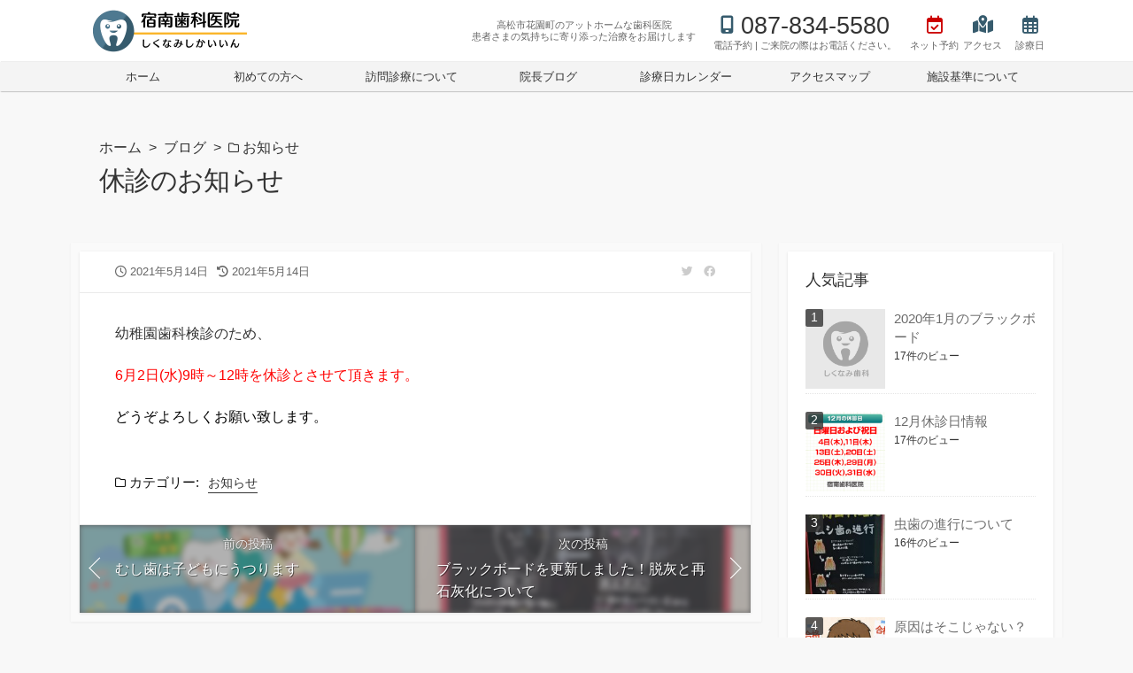

--- FILE ---
content_type: text/html; charset=UTF-8
request_url: https://takamatsu-sika.com/2021/05/14/8620/
body_size: 12037
content:
<!DOCTYPE html>

<html lang="ja" prefix="og: http://ogp.me/ns#">

	<head>
		<meta charset="utf-8">
		<meta name="viewport" content="width=device-width, initial-scale=1">
		<meta name="format-detection" content="telephone=no, email=no, address=no">
		<meta name="description" content="幼稚園歯科検診のため、 6月2日(水)9時～12時を休診とさせて頂きます。 どうぞよろしくお願い致します。">
		<meta name="keywords" content="お知らせ">
		
		<meta property="og:title" content="休診のお知らせ | 宿南歯科医院">
		<meta property="og:description" content="幼稚園歯科検診のため、 6月2日(水)9時～12時を休診とさせて頂きます。 どうぞよろしくお願い致します。">
		<meta property="og:type" content="article">
		<meta property="og:url" content="https://takamatsu-sika.com/2021/05/14/8620/">
		<meta property="og:site_name" content="宿南歯科医院">
		<meta property="og:image" content="https://takamatsu-sika.com/wp-content/themes/ib-child/takamatsusika.latest/image/thumbnail.png">
		<meta name="twitter:card" content="summary_large_image">
		<meta name="twitter:domain" content="takamatsu-sika.com">
		<meta property="og:locale" content="ja_JP">
		<meta property="article:published_time" content="2021-05-14T15:20:54+09:00">
		<meta property="article:modified_time" content="2021-05-14T15:20:54+09:00">
		<meta name="thumbnail" content="https://takamatsu-sika.com/wp-content/themes/ib-child/takamatsusika.latest/image/thumbnail.png">
		<link rel="stylesheet" href="https://takamatsu-sika.com/wp-content/themes/irohabox/_css/lightbox/lightbox.min.css">
		<style id='ib-styles-inline-css' type='text/css'>body{--ib--box-frontpage-bg-color: #FDE9C1; --ib--linkbtn-frontpage-text-color: #FFFFFF; --ib--linkbtn-frontpage-bg-color: #365B6D; --ib--linkbtn-frontpage-bg-color-hover: #284452; --ib--linkbtn-footer-text-color: #FFFFFF; --ib--linkbtn-footer-bg-color: #CC0000; --ib--linkbtn-footer-bg-color-hover: #A40000; --ib--footer-copyright-bg-color: #808088; --ib--footer-copyright-font-color: #FFFFFF; }</style>
		<script type="application/ld+json">[{"@context":"http://schema.org","@type":"WebSite","url":"https://takamatsu-sika.com","name":"宿南歯科医院"},{"@context":"http://schema.org","@type":"Article","url":"https://takamatsu-sika.com/2021/05/14/8620/","name":"休診のお知らせ","description":"幼稚園歯科検診のため、 6月2日(水)9時～12時を休診とさせて頂きます。 どうぞよろしくお願い致します。","datePublished":"2021-05-14T15:20:54+09:00","dateModified":"2021-05-14T15:20:54+09:00"},{"@context":"http://schema.org","@type":"BreadcrumbList","itemListElement":[{"@type":"ListItem","position":1,"name":"宿南歯科医院","item":"https://takamatsu-sika.com"},{"@type":"ListItem","position":2,"name":"ブログ","item":"https://takamatsu-sika.com/blog/"},{"@type":"ListItem","position":3,"name":"お知らせ","item":"https://takamatsu-sika.com/category/news/"},{"@type":"ListItem","position":4,"name":"休診のお知らせ","item":"https://takamatsu-sika.com/2021/05/14/8620/"}]}]</script>
		<link rel="alternate" type="application/rss+xml" title="宿南歯科医院 &raquo; フィード" href="https://takamatsu-sika.com/feed/">

		<title>休診のお知らせ | 宿南歯科医院</title>
<meta name='robots' content='max-image-preview:large' />
<link rel='dns-prefetch' href='//www.googletagmanager.com' />
<link rel="alternate" title="oEmbed (JSON)" type="application/json+oembed" href="https://takamatsu-sika.com/wp-json/oembed/1.0/embed?url=https%3A%2F%2Ftakamatsu-sika.com%2F2021%2F05%2F14%2F8620%2F" />
<link rel="alternate" title="oEmbed (XML)" type="text/xml+oembed" href="https://takamatsu-sika.com/wp-json/oembed/1.0/embed?url=https%3A%2F%2Ftakamatsu-sika.com%2F2021%2F05%2F14%2F8620%2F&#038;format=xml" />
<style id='wp-img-auto-sizes-contain-inline-css' type='text/css'>
img:is([sizes=auto i],[sizes^="auto," i]){contain-intrinsic-size:3000px 1500px}
/*# sourceURL=wp-img-auto-sizes-contain-inline-css */
</style>
<style id='wp-emoji-styles-inline-css' type='text/css'>

	img.wp-smiley, img.emoji {
		display: inline !important;
		border: none !important;
		box-shadow: none !important;
		height: 1em !important;
		width: 1em !important;
		margin: 0 0.07em !important;
		vertical-align: -0.1em !important;
		background: none !important;
		padding: 0 !important;
	}
/*# sourceURL=wp-emoji-styles-inline-css */
</style>
<link rel='stylesheet' id='wp-block-library-css' href='https://takamatsu-sika.com/wp-includes/css/dist/block-library/style.min.css?ver=6.9' type='text/css' media='all' />
<style id='classic-theme-styles-inline-css' type='text/css'>
/*! This file is auto-generated */
.wp-block-button__link{color:#fff;background-color:#32373c;border-radius:9999px;box-shadow:none;text-decoration:none;padding:calc(.667em + 2px) calc(1.333em + 2px);font-size:1.125em}.wp-block-file__button{background:#32373c;color:#fff;text-decoration:none}
/*# sourceURL=/wp-includes/css/classic-themes.min.css */
</style>
<style id='global-styles-inline-css' type='text/css'>
:root{--wp--preset--aspect-ratio--square: 1;--wp--preset--aspect-ratio--4-3: 4/3;--wp--preset--aspect-ratio--3-4: 3/4;--wp--preset--aspect-ratio--3-2: 3/2;--wp--preset--aspect-ratio--2-3: 2/3;--wp--preset--aspect-ratio--16-9: 16/9;--wp--preset--aspect-ratio--9-16: 9/16;--wp--preset--color--black: #000000;--wp--preset--color--cyan-bluish-gray: #abb8c3;--wp--preset--color--white: #ffffff;--wp--preset--color--pale-pink: #f78da7;--wp--preset--color--vivid-red: #cf2e2e;--wp--preset--color--luminous-vivid-orange: #ff6900;--wp--preset--color--luminous-vivid-amber: #fcb900;--wp--preset--color--light-green-cyan: #7bdcb5;--wp--preset--color--vivid-green-cyan: #00d084;--wp--preset--color--pale-cyan-blue: #8ed1fc;--wp--preset--color--vivid-cyan-blue: #0693e3;--wp--preset--color--vivid-purple: #9b51e0;--wp--preset--gradient--vivid-cyan-blue-to-vivid-purple: linear-gradient(135deg,rgb(6,147,227) 0%,rgb(155,81,224) 100%);--wp--preset--gradient--light-green-cyan-to-vivid-green-cyan: linear-gradient(135deg,rgb(122,220,180) 0%,rgb(0,208,130) 100%);--wp--preset--gradient--luminous-vivid-amber-to-luminous-vivid-orange: linear-gradient(135deg,rgb(252,185,0) 0%,rgb(255,105,0) 100%);--wp--preset--gradient--luminous-vivid-orange-to-vivid-red: linear-gradient(135deg,rgb(255,105,0) 0%,rgb(207,46,46) 100%);--wp--preset--gradient--very-light-gray-to-cyan-bluish-gray: linear-gradient(135deg,rgb(238,238,238) 0%,rgb(169,184,195) 100%);--wp--preset--gradient--cool-to-warm-spectrum: linear-gradient(135deg,rgb(74,234,220) 0%,rgb(151,120,209) 20%,rgb(207,42,186) 40%,rgb(238,44,130) 60%,rgb(251,105,98) 80%,rgb(254,248,76) 100%);--wp--preset--gradient--blush-light-purple: linear-gradient(135deg,rgb(255,206,236) 0%,rgb(152,150,240) 100%);--wp--preset--gradient--blush-bordeaux: linear-gradient(135deg,rgb(254,205,165) 0%,rgb(254,45,45) 50%,rgb(107,0,62) 100%);--wp--preset--gradient--luminous-dusk: linear-gradient(135deg,rgb(255,203,112) 0%,rgb(199,81,192) 50%,rgb(65,88,208) 100%);--wp--preset--gradient--pale-ocean: linear-gradient(135deg,rgb(255,245,203) 0%,rgb(182,227,212) 50%,rgb(51,167,181) 100%);--wp--preset--gradient--electric-grass: linear-gradient(135deg,rgb(202,248,128) 0%,rgb(113,206,126) 100%);--wp--preset--gradient--midnight: linear-gradient(135deg,rgb(2,3,129) 0%,rgb(40,116,252) 100%);--wp--preset--font-size--small: 13px;--wp--preset--font-size--medium: 20px;--wp--preset--font-size--large: 36px;--wp--preset--font-size--x-large: 42px;--wp--preset--spacing--20: 0.44rem;--wp--preset--spacing--30: 0.67rem;--wp--preset--spacing--40: 1rem;--wp--preset--spacing--50: 1.5rem;--wp--preset--spacing--60: 2.25rem;--wp--preset--spacing--70: 3.38rem;--wp--preset--spacing--80: 5.06rem;--wp--preset--shadow--natural: 6px 6px 9px rgba(0, 0, 0, 0.2);--wp--preset--shadow--deep: 12px 12px 50px rgba(0, 0, 0, 0.4);--wp--preset--shadow--sharp: 6px 6px 0px rgba(0, 0, 0, 0.2);--wp--preset--shadow--outlined: 6px 6px 0px -3px rgb(255, 255, 255), 6px 6px rgb(0, 0, 0);--wp--preset--shadow--crisp: 6px 6px 0px rgb(0, 0, 0);}:where(.is-layout-flex){gap: 0.5em;}:where(.is-layout-grid){gap: 0.5em;}body .is-layout-flex{display: flex;}.is-layout-flex{flex-wrap: wrap;align-items: center;}.is-layout-flex > :is(*, div){margin: 0;}body .is-layout-grid{display: grid;}.is-layout-grid > :is(*, div){margin: 0;}:where(.wp-block-columns.is-layout-flex){gap: 2em;}:where(.wp-block-columns.is-layout-grid){gap: 2em;}:where(.wp-block-post-template.is-layout-flex){gap: 1.25em;}:where(.wp-block-post-template.is-layout-grid){gap: 1.25em;}.has-black-color{color: var(--wp--preset--color--black) !important;}.has-cyan-bluish-gray-color{color: var(--wp--preset--color--cyan-bluish-gray) !important;}.has-white-color{color: var(--wp--preset--color--white) !important;}.has-pale-pink-color{color: var(--wp--preset--color--pale-pink) !important;}.has-vivid-red-color{color: var(--wp--preset--color--vivid-red) !important;}.has-luminous-vivid-orange-color{color: var(--wp--preset--color--luminous-vivid-orange) !important;}.has-luminous-vivid-amber-color{color: var(--wp--preset--color--luminous-vivid-amber) !important;}.has-light-green-cyan-color{color: var(--wp--preset--color--light-green-cyan) !important;}.has-vivid-green-cyan-color{color: var(--wp--preset--color--vivid-green-cyan) !important;}.has-pale-cyan-blue-color{color: var(--wp--preset--color--pale-cyan-blue) !important;}.has-vivid-cyan-blue-color{color: var(--wp--preset--color--vivid-cyan-blue) !important;}.has-vivid-purple-color{color: var(--wp--preset--color--vivid-purple) !important;}.has-black-background-color{background-color: var(--wp--preset--color--black) !important;}.has-cyan-bluish-gray-background-color{background-color: var(--wp--preset--color--cyan-bluish-gray) !important;}.has-white-background-color{background-color: var(--wp--preset--color--white) !important;}.has-pale-pink-background-color{background-color: var(--wp--preset--color--pale-pink) !important;}.has-vivid-red-background-color{background-color: var(--wp--preset--color--vivid-red) !important;}.has-luminous-vivid-orange-background-color{background-color: var(--wp--preset--color--luminous-vivid-orange) !important;}.has-luminous-vivid-amber-background-color{background-color: var(--wp--preset--color--luminous-vivid-amber) !important;}.has-light-green-cyan-background-color{background-color: var(--wp--preset--color--light-green-cyan) !important;}.has-vivid-green-cyan-background-color{background-color: var(--wp--preset--color--vivid-green-cyan) !important;}.has-pale-cyan-blue-background-color{background-color: var(--wp--preset--color--pale-cyan-blue) !important;}.has-vivid-cyan-blue-background-color{background-color: var(--wp--preset--color--vivid-cyan-blue) !important;}.has-vivid-purple-background-color{background-color: var(--wp--preset--color--vivid-purple) !important;}.has-black-border-color{border-color: var(--wp--preset--color--black) !important;}.has-cyan-bluish-gray-border-color{border-color: var(--wp--preset--color--cyan-bluish-gray) !important;}.has-white-border-color{border-color: var(--wp--preset--color--white) !important;}.has-pale-pink-border-color{border-color: var(--wp--preset--color--pale-pink) !important;}.has-vivid-red-border-color{border-color: var(--wp--preset--color--vivid-red) !important;}.has-luminous-vivid-orange-border-color{border-color: var(--wp--preset--color--luminous-vivid-orange) !important;}.has-luminous-vivid-amber-border-color{border-color: var(--wp--preset--color--luminous-vivid-amber) !important;}.has-light-green-cyan-border-color{border-color: var(--wp--preset--color--light-green-cyan) !important;}.has-vivid-green-cyan-border-color{border-color: var(--wp--preset--color--vivid-green-cyan) !important;}.has-pale-cyan-blue-border-color{border-color: var(--wp--preset--color--pale-cyan-blue) !important;}.has-vivid-cyan-blue-border-color{border-color: var(--wp--preset--color--vivid-cyan-blue) !important;}.has-vivid-purple-border-color{border-color: var(--wp--preset--color--vivid-purple) !important;}.has-vivid-cyan-blue-to-vivid-purple-gradient-background{background: var(--wp--preset--gradient--vivid-cyan-blue-to-vivid-purple) !important;}.has-light-green-cyan-to-vivid-green-cyan-gradient-background{background: var(--wp--preset--gradient--light-green-cyan-to-vivid-green-cyan) !important;}.has-luminous-vivid-amber-to-luminous-vivid-orange-gradient-background{background: var(--wp--preset--gradient--luminous-vivid-amber-to-luminous-vivid-orange) !important;}.has-luminous-vivid-orange-to-vivid-red-gradient-background{background: var(--wp--preset--gradient--luminous-vivid-orange-to-vivid-red) !important;}.has-very-light-gray-to-cyan-bluish-gray-gradient-background{background: var(--wp--preset--gradient--very-light-gray-to-cyan-bluish-gray) !important;}.has-cool-to-warm-spectrum-gradient-background{background: var(--wp--preset--gradient--cool-to-warm-spectrum) !important;}.has-blush-light-purple-gradient-background{background: var(--wp--preset--gradient--blush-light-purple) !important;}.has-blush-bordeaux-gradient-background{background: var(--wp--preset--gradient--blush-bordeaux) !important;}.has-luminous-dusk-gradient-background{background: var(--wp--preset--gradient--luminous-dusk) !important;}.has-pale-ocean-gradient-background{background: var(--wp--preset--gradient--pale-ocean) !important;}.has-electric-grass-gradient-background{background: var(--wp--preset--gradient--electric-grass) !important;}.has-midnight-gradient-background{background: var(--wp--preset--gradient--midnight) !important;}.has-small-font-size{font-size: var(--wp--preset--font-size--small) !important;}.has-medium-font-size{font-size: var(--wp--preset--font-size--medium) !important;}.has-large-font-size{font-size: var(--wp--preset--font-size--large) !important;}.has-x-large-font-size{font-size: var(--wp--preset--font-size--x-large) !important;}
:where(.wp-block-post-template.is-layout-flex){gap: 1.25em;}:where(.wp-block-post-template.is-layout-grid){gap: 1.25em;}
:where(.wp-block-term-template.is-layout-flex){gap: 1.25em;}:where(.wp-block-term-template.is-layout-grid){gap: 1.25em;}
:where(.wp-block-columns.is-layout-flex){gap: 2em;}:where(.wp-block-columns.is-layout-grid){gap: 2em;}
:root :where(.wp-block-pullquote){font-size: 1.5em;line-height: 1.6;}
/*# sourceURL=global-styles-inline-css */
</style>
<link rel='stylesheet' id='parent-style-css' href='https://takamatsu-sika.com/wp-content/themes/irohabox/style.css?ver=6.9' type='text/css' media='all' />
<link rel='stylesheet' id='child-style-css' href='https://takamatsu-sika.com/wp-content/themes/ib-child/style.css?ver=6.9' type='text/css' media='all' />
<link rel='stylesheet' id='irohabox-style-css' href='https://takamatsu-sika.com/wp-content/themes/irohabox/_css/style.min.css?ver=1765450803' type='text/css' media='all' />
<link rel='stylesheet' id='font-awesome6-css' href='https://takamatsu-sika.com/wp-content/themes/irohabox/_font/font-awesome6/css/all.min.css?ver=6.4.0' type='text/css' media='all' />
<script type="text/javascript" src="https://takamatsu-sika.com/wp-includes/js/jquery/jquery.min.js?ver=3.7.1" id="jquery-core-js"></script>
<script type="text/javascript" src="https://takamatsu-sika.com/wp-includes/js/jquery/jquery-migrate.min.js?ver=3.4.1" id="jquery-migrate-js"></script>

<!-- Site Kit によって追加された Google タグ（gtag.js）スニペット -->
<!-- Google アナリティクス スニペット (Site Kit が追加) -->
<script type="text/javascript" src="https://www.googletagmanager.com/gtag/js?id=G-BK0CM67H2G" id="google_gtagjs-js" async></script>
<script type="text/javascript" id="google_gtagjs-js-after">
/* <![CDATA[ */
window.dataLayer = window.dataLayer || [];function gtag(){dataLayer.push(arguments);}
gtag("set","linker",{"domains":["takamatsu-sika.com"]});
gtag("js", new Date());
gtag("set", "developer_id.dZTNiMT", true);
gtag("config", "G-BK0CM67H2G");
//# sourceURL=google_gtagjs-js-after
/* ]]> */
</script>
<link rel="https://api.w.org/" href="https://takamatsu-sika.com/wp-json/" /><link rel="alternate" title="JSON" type="application/json" href="https://takamatsu-sika.com/wp-json/wp/v2/posts/8620" /><link rel="EditURI" type="application/rsd+xml" title="RSD" href="https://takamatsu-sika.com/xmlrpc.php?rsd" />
<meta name="generator" content="WordPress 6.9" />
<link rel="canonical" href="https://takamatsu-sika.com/2021/05/14/8620/" />
<meta name="generator" content="Site Kit by Google 1.170.0" /><link rel="icon" href="https://takamatsu-sika.com/wp-content/uploads/2024/05/siteicon_512c-150x150.png" sizes="32x32" />
<link rel="icon" href="https://takamatsu-sika.com/wp-content/uploads/2024/05/siteicon_512c-300x300.png" sizes="192x192" />
<link rel="apple-touch-icon" href="https://takamatsu-sika.com/wp-content/uploads/2024/05/siteicon_512c-300x300.png" />
<meta name="msapplication-TileImage" content="https://takamatsu-sika.com/wp-content/uploads/2024/05/siteicon_512c-300x300.png" />

	</head>

	<body id="top" class="wp-singular post-template-default single single-post postid-8620 single-format-standard wp-theme-irohabox wp-child-theme-ib-child">

		<a class="skip-link screen-reader-text" href="#content">コンテンツへスキップ</a>

		

		<!-- header -->
		<header class="header">

			<!-- SP Menu -->
			<div class="sp-menu">
				<div class="sp-menu-logo">
					<div class="sp-logo">
						<a href="https://takamatsu-sika.com"><img src="https://takamatsu-sika.com/wp-content/themes/ib-child/takamatsusika.latest/image/sp-logo-title.png" width="200" height="50" alt="宿南歯科医院"></a>

					</div>

					<!-- SP DrawerMenu -->
					<div class="nav">
						<div id="drawer-outer">

							<!-- SP DrawerMenu On/Off -->
							<input id="drawer-input" class="drawer-hidden" type="checkbox">

							<!-- SP DrawerMenu Icon -->
							<label for="drawer-input" class="drawer-open"><span>&nbsp;</span></label>

							<nav class="sp-nav-content">
								<div class="menu-%e3%83%98%e3%83%83%e3%83%80%e3%83%bc%e3%83%a1%e3%83%8b%e3%83%a5%e3%83%bc-container"><ul id="menu-%e3%83%98%e3%83%83%e3%83%80%e3%83%bc%e3%83%a1%e3%83%8b%e3%83%a5%e3%83%bc" class="menu"><li id="menu-item-15268" class="menu-item menu-item-type-post_type menu-item-object-page menu-item-home menu-item-15268"><a href="https://takamatsu-sika.com/">ホーム</a></li>
<li id="menu-item-15278" class="menu-item menu-item-type-post_type menu-item-object-page menu-item-15278"><a href="https://takamatsu-sika.com/about/">初めての方へ</a></li>
<li id="menu-item-15281" class="menu-item menu-item-type-post_type menu-item-object-page menu-item-15281"><a href="https://takamatsu-sika.com/homecare/">訪問診療について</a></li>
<li id="menu-item-15267" class="menu-item menu-item-type-post_type menu-item-object-page current_page_parent menu-item-15267"><a href="https://takamatsu-sika.com/blog/">院長ブログ</a></li>
<li id="menu-item-15277" class="menu-item menu-item-type-post_type menu-item-object-page menu-item-15277"><a href="https://takamatsu-sika.com/calendar/">診療日カレンダー</a></li>
<li id="menu-item-15276" class="menu-item menu-item-type-post_type menu-item-object-page menu-item-15276"><a href="https://takamatsu-sika.com/accessmap/">アクセスマップ</a></li>
<li id="menu-item-15783" class="menu-item menu-item-type-post_type menu-item-object-page menu-item-15783"><a href="https://takamatsu-sika.com/facility-standards/">施設基準について</a></li>
</ul></div>
							</nav>
						</div>
					</div><!-- /SP DrawerMenu -->
				</div>
			</div><!-- /SP Menu -->

			<!-- PC Menu -->
			<div class="pc-menu">

				<div class="pc-menu-logo">
					<div class="pc-menu-inner-flex">
						<div class="pc-logo">

							<a href="https://takamatsu-sika.com"><img src="https://takamatsu-sika.com/wp-content/themes/ib-child/takamatsusika.latest/image/pc-logo-title.png" width="250" height="50" alt="宿南歯科医院"></a>

						</div>
						
<div class="pc-header-menu-detail">
	<span>
		高松市花園町のアットホームな歯科医院<br>
		患者さまの気持ちに寄り添った治療をお届けします
	</span>
</div>

<div class="pc-header-menu-detail" style="margin-left:20px;">
	<span style="font-size:2.4em;">
		<i class="fa-solid fa-mobile-screen fa-xs" style="color:#365B6D;"></i>&nbsp;<span style="color:#333;">087-834-5580</span>
	</span>
	<br>
	<span>
		電話予約 | ご来院の際はお電話ください。
	</span>
</div>

<div class="pc-header-menu-detail" style="margin-left:15px;">
	<span style="font-size: 2.4em;">
		<a href="https://v2.apodent.jp/app/entry/903/sknmdc/" aria-label="ネット予約" target="_blank"><i class="fa-regular fa-calendar-check fa-xs" style="color:#cc0000;"></i></a>
	</span>
	<br>
	<span>
		ネット予約
	</span>
</div>

<div class="pc-header-menu-detail" style="margin-left:5px;">
	<span style="font-size: 2.4em;">
		<a href="/access/" aria-label="アクセス">
			<i class="fa-solid fa-map-location-dot fa-xs" style="color:#365B6D;"></i></a>
	</span>
	<br>
	<span>
		アクセス
	</span>
</div>

<div class="pc-header-menu-detail" style="margin-left:15px;">
	<span style="font-size: 2.4em;">
		<a href="/calendar/" aria-label="診療日">
			<i class="fa-regular fa-calendar-days fa-xs" style="color:#365B6D;"></i></a>
	</span>
	<br>
	<span>
		診療日
	</span>
</div>

					</div>
				</div>

				<div class="pc-menu-nav">
					<div class="pc-menu-inner">
						<nav class="pc_nav_content">
							<div class="menu-%e3%83%98%e3%83%83%e3%83%80%e3%83%bc%e3%83%a1%e3%83%8b%e3%83%a5%e3%83%bc-container"><ul id="menu-%e3%83%98%e3%83%83%e3%83%80%e3%83%bc%e3%83%a1%e3%83%8b%e3%83%a5%e3%83%bc-1" class="menu"><li class="menu-item menu-item-type-post_type menu-item-object-page menu-item-home menu-item-15268"><a href="https://takamatsu-sika.com/">ホーム</a></li>
<li class="menu-item menu-item-type-post_type menu-item-object-page menu-item-15278"><a href="https://takamatsu-sika.com/about/">初めての方へ</a></li>
<li class="menu-item menu-item-type-post_type menu-item-object-page menu-item-15281"><a href="https://takamatsu-sika.com/homecare/">訪問診療について</a></li>
<li class="menu-item menu-item-type-post_type menu-item-object-page current_page_parent menu-item-15267"><a href="https://takamatsu-sika.com/blog/">院長ブログ</a></li>
<li class="menu-item menu-item-type-post_type menu-item-object-page menu-item-15277"><a href="https://takamatsu-sika.com/calendar/">診療日カレンダー</a></li>
<li class="menu-item menu-item-type-post_type menu-item-object-page menu-item-15276"><a href="https://takamatsu-sika.com/accessmap/">アクセスマップ</a></li>
<li class="menu-item menu-item-type-post_type menu-item-object-page menu-item-15783"><a href="https://takamatsu-sika.com/facility-standards/">施設基準について</a></li>
</ul></div>
						</nav>
					</div>
				</div>
			</div><!-- /PC Menu -->

		</header><!-- /header -->

<!-- wrap -->
<div class="wrapper">

	<!-- main(+ID) -->
	<main id="content">
		<header class="title-box">
			<div class="title-box-inner container">
				<div class="breadcrumb">
					<a href="https://takamatsu-sika.com">ホーム</a>&nbsp;&nbsp;&gt;&nbsp;&nbsp;<a href="https://takamatsu-sika.com/blog/">ブログ</a>&nbsp;&nbsp;&gt;&nbsp;&nbsp;<i class="fa-regular fa-folder fa-xs"></i>&nbsp;<a href='https://takamatsu-sika.com/category/news/'>お知らせ</a>
				</div>
				<h1 class="post-title">休診のお知らせ</h1>
			</div>
		</header>

		<div class="container">
			<div class="content">

				<div class="content-inner content-inner-single">
					<div class="content-inside">

						<div class="content-box post-meta">
							<p class="post-date-wrapper">
								<i class="fa-regular fa-clock" aria-hidden="true"></i>
								<span class="screen-reader-text">公開日</span>
								<time class="post-date" datetime="2021-05-14T15:20:54+09:00">2021年5月14日</time>
							</p>
							<p class="post-modified-wrapper">
								<i class="fa-solid fa-clock-rotate-left" aria-hidden="true"></i>
								<span class="screen-reader-text">最終更新日</span>
								<time class="post-modified" datetime="2021-05-14T15:20:54+09:00">2021年5月14日</time>
							</p>

							<p class="post-share-wrapper">
								<span class="screen-reader-text">SNSでシェアする</span>

								<a href="https://twitter.com/intent/tweet?url=https://takamatsu-sika.com/2021/05/14/8620/&#038;text=%E4%BC%91%E8%A8%BA%E3%81%AE%E3%81%8A%E7%9F%A5%E3%82%89%E3%81%9B+%7C+%E5%AE%BF%E5%8D%97%E6%AD%AF%E7%A7%91%E5%8C%BB%E9%99%A2&#038;tw_p=tweetbutton" target="_blank" title="Twitter Share" rel="nofollow noopener"><i class="fa-brands fa-twitter" aria-hidden="true"></i></a>
								&nbsp;
								<a href="https://www.facebook.com/share.php?u=https://takamatsu-sika.com/2021/05/14/8620/" target="_blank" title="Facebook Share" rel="nofollow noopener"><i class="fa-brands fa-facebook" aria-hidden="true"></i></a>
							</p>
						</div>




						

						<div class="content-box h2-leftline-bg-red h3-arrow-red">
							<p>幼稚園歯科検診のため、</p>
<p><span style="color: #ff0000;">6月2日(水)9時～12時を休診とさせて頂きます。</span></p>
<p><span style="color: #000000;">どうぞよろしくお願い致します。</span></p>


							
							<div class="btm-post-meta">
								<p class="post-btm-cats"><span class="meta-label"><i class="fa-regular fa-folder fa-xs"></i>&nbsp;カテゴリー:</span>
									<a href='https://takamatsu-sika.com/category/news/' rel='noopener noreferrer'>お知らせ</a>
								</p>
								
							</div>

						</div>
					</div>

					<div>
						<nav class="post-nav">
							<ul>
								<li class="prev">
<a href="https://takamatsu-sika.com/2021/05/10/8339/" rel="prev noopener noreferrer">
<div class="post-thumbnail" style="background-image:url('https://takamatsu-sika.com/wp-content/uploads/2021/05/SDN_2105_001_a220421-1.jpg')"></div>
<span class="chevron-left" aria-hidden="true"></span>
<p class="nav-title">前の投稿</p>
<p class="post-title">むし歯は子どもにうつります</p></a>
</li>
								<li class="next">
<a href="https://takamatsu-sika.com/2021/05/25/9425/" rel="next noopener noreferrer">
<div class="post-thumbnail" style="background-image:url('https://takamatsu-sika.com/wp-content/uploads/2021/05/4dfd33b337c61eb29a02bedf153bd49e-1.jpg')"></div>
<span class="chevron-right" aria-hidden="true"></span>
<p class="nav-title">次の投稿</p>
<p class="post-title">ブラックボードを更新しました！脱灰と再石灰化について</p></a>
</li>
							</ul>
						</nav>
					</div>
				</div>
			</div>

			<aside class="single-sidebar" role="complementary">
	<div class="sidebar">
		<div class="sidebar-inner">
			<ul>
<li id="custom_html-4" class="widget_text widget widget_custom_html"><div class="textwidget custom-html-widget"><h2 class="widgettitle">人気記事</h2>
<ul class="ib-wpp-ul">

<li class="ib-wpp-li">
<div class="ib-wpp-wrapper">
<a href="https://takamatsu-sika.com/2020/01/06/916/" target="_self" aria-label="2020年1月のブラックボード">
<img src="https://takamatsu-sika.com/wp-content/themes/ib-child/takamatsusika.latest/image/noimage/noimg-small.png" width="90" height="90" alt="2020年1月のブラックボード" class="ib-wpp-thumbnail">
</a>
</div>

<a href="https://takamatsu-sika.com/2020/01/06/916/" target="_self" aria-label="2020年1月のブラックボード">
2020年1月のブラックボード
</a>

<span class="ib-wpp-meta">17件のビュー</span>
</li>


<li class="ib-wpp-li">
<div class="ib-wpp-wrapper">
<a href="https://takamatsu-sika.com/2025/11/27/15922/" target="_self" aria-label="12月休診日情報">
<img src="https://takamatsu-sika.com/wp-content/uploads/2025/11/休診日のみ_デザインA_宿南歯科医院_251127_cs6-150x150.png" width="90" height="90" alt="12月休診日情報" class="ib-wpp-thumbnail">
</a>
</div>

<a href="https://takamatsu-sika.com/2025/11/27/15922/" target="_self" aria-label="12月休診日情報">
12月休診日情報
</a>

<span class="ib-wpp-meta">17件のビュー</span>
</li>


<li class="ib-wpp-li">
<div class="ib-wpp-wrapper">
<a href="https://takamatsu-sika.com/2025/12/26/15930/" target="_self" aria-label="虫歯の進行について">
<img src="https://takamatsu-sika.com/wp-content/uploads/2026/01/IMG_20251203_195145991-たくく-150x150.jpg" width="90" height="90" alt="虫歯の進行について" class="ib-wpp-thumbnail">
</a>
</div>

<a href="https://takamatsu-sika.com/2025/12/26/15930/" target="_self" aria-label="虫歯の進行について">
虫歯の進行について
</a>

<span class="ib-wpp-meta">16件のビュー</span>
</li>


<li class="ib-wpp-li">
<div class="ib-wpp-wrapper">
<a href="https://takamatsu-sika.com/2026/01/07/15940/" target="_self" aria-label="原因はそこじゃない？「歯の痛み」の意外な落とし穴">
<img src="https://takamatsu-sika.com/wp-content/uploads/2026/01/SDN_2601_001_a122325-150x150.jpg" width="90" height="90" alt="原因はそこじゃない？「歯の痛み」の意外な落とし穴" class="ib-wpp-thumbnail">
</a>
</div>

<a href="https://takamatsu-sika.com/2026/01/07/15940/" target="_self" aria-label="原因はそこじゃない？「歯の痛み」の意外な落とし穴">
原因はそこじゃない？「歯の痛み」の意外な落とし穴
</a>

<span class="ib-wpp-meta">9件のビュー</span>
</li>


<li class="ib-wpp-li">
<div class="ib-wpp-wrapper">
<a href="https://takamatsu-sika.com/2022/01/01/13614/" target="_self" aria-label="新年のご挨拶">
<img src="https://takamatsu-sika.com/wp-content/themes/ib-child/takamatsusika.latest/image/noimage/noimg-small.png" width="90" height="90" alt="新年のご挨拶" class="ib-wpp-thumbnail">
</a>
</div>

<a href="https://takamatsu-sika.com/2022/01/01/13614/" target="_self" aria-label="新年のご挨拶">
新年のご挨拶
</a>

<span class="ib-wpp-meta">8件のビュー</span>
</li>

</ul></div></li>
<li id="categories-2" class="widget widget_categories"><h2 class="widgettitle">カテゴリー</h2>

			<ul>
					<li class="cat-item cat-item-2"><a href="https://takamatsu-sika.com/category/news/">お知らせ <span class="count">(133)</span></a>
</li>
	<li class="cat-item cat-item-1"><a href="https://takamatsu-sika.com/category/etc/">その他 <span class="count">(8)</span></a>
</li>
	<li class="cat-item cat-item-3"><a href="https://takamatsu-sika.com/category/diary/">つぶやき <span class="count">(43)</span></a>
</li>
	<li class="cat-item cat-item-4"><a href="https://takamatsu-sika.com/category/about/">当院の紹介 <span class="count">(3)</span></a>
</li>
			</ul>

			</li>
<li id="archives-2" class="widget widget_archive"><h2 class="widgettitle">アーカイブ</h2>
		<label class="screen-reader-text" for="archives-dropdown-2">アーカイブ</label>
		<select id="archives-dropdown-2" name="archive-dropdown">
			
			<option value="">月を選択</option>
				<option value='https://takamatsu-sika.com/2026/01/'> 2026年1月 &nbsp;(3)</option>
	<option value='https://takamatsu-sika.com/2025/12/'> 2025年12月 &nbsp;(2)</option>
	<option value='https://takamatsu-sika.com/2025/11/'> 2025年11月 &nbsp;(2)</option>
	<option value='https://takamatsu-sika.com/2025/10/'> 2025年10月 &nbsp;(3)</option>
	<option value='https://takamatsu-sika.com/2025/09/'> 2025年9月 &nbsp;(3)</option>
	<option value='https://takamatsu-sika.com/2025/08/'> 2025年8月 &nbsp;(2)</option>
	<option value='https://takamatsu-sika.com/2025/07/'> 2025年7月 &nbsp;(3)</option>
	<option value='https://takamatsu-sika.com/2025/06/'> 2025年6月 &nbsp;(2)</option>
	<option value='https://takamatsu-sika.com/2025/05/'> 2025年5月 &nbsp;(3)</option>
	<option value='https://takamatsu-sika.com/2025/04/'> 2025年4月 &nbsp;(3)</option>
	<option value='https://takamatsu-sika.com/2025/03/'> 2025年3月 &nbsp;(2)</option>
	<option value='https://takamatsu-sika.com/2025/02/'> 2025年2月 &nbsp;(3)</option>
	<option value='https://takamatsu-sika.com/2025/01/'> 2025年1月 &nbsp;(3)</option>
	<option value='https://takamatsu-sika.com/2024/12/'> 2024年12月 &nbsp;(3)</option>
	<option value='https://takamatsu-sika.com/2024/11/'> 2024年11月 &nbsp;(2)</option>
	<option value='https://takamatsu-sika.com/2024/10/'> 2024年10月 &nbsp;(3)</option>
	<option value='https://takamatsu-sika.com/2024/09/'> 2024年9月 &nbsp;(2)</option>
	<option value='https://takamatsu-sika.com/2024/08/'> 2024年8月 &nbsp;(3)</option>
	<option value='https://takamatsu-sika.com/2024/07/'> 2024年7月 &nbsp;(2)</option>
	<option value='https://takamatsu-sika.com/2024/06/'> 2024年6月 &nbsp;(3)</option>
	<option value='https://takamatsu-sika.com/2024/05/'> 2024年5月 &nbsp;(2)</option>
	<option value='https://takamatsu-sika.com/2024/04/'> 2024年4月 &nbsp;(3)</option>
	<option value='https://takamatsu-sika.com/2024/03/'> 2024年3月 &nbsp;(2)</option>
	<option value='https://takamatsu-sika.com/2024/02/'> 2024年2月 &nbsp;(3)</option>
	<option value='https://takamatsu-sika.com/2024/01/'> 2024年1月 &nbsp;(3)</option>
	<option value='https://takamatsu-sika.com/2023/12/'> 2023年12月 &nbsp;(2)</option>
	<option value='https://takamatsu-sika.com/2023/11/'> 2023年11月 &nbsp;(3)</option>
	<option value='https://takamatsu-sika.com/2023/10/'> 2023年10月 &nbsp;(3)</option>
	<option value='https://takamatsu-sika.com/2023/09/'> 2023年9月 &nbsp;(2)</option>
	<option value='https://takamatsu-sika.com/2023/08/'> 2023年8月 &nbsp;(2)</option>
	<option value='https://takamatsu-sika.com/2023/07/'> 2023年7月 &nbsp;(2)</option>
	<option value='https://takamatsu-sika.com/2023/06/'> 2023年6月 &nbsp;(3)</option>
	<option value='https://takamatsu-sika.com/2023/05/'> 2023年5月 &nbsp;(3)</option>
	<option value='https://takamatsu-sika.com/2023/04/'> 2023年4月 &nbsp;(2)</option>
	<option value='https://takamatsu-sika.com/2023/03/'> 2023年3月 &nbsp;(3)</option>
	<option value='https://takamatsu-sika.com/2023/02/'> 2023年2月 &nbsp;(2)</option>
	<option value='https://takamatsu-sika.com/2023/01/'> 2023年1月 &nbsp;(3)</option>
	<option value='https://takamatsu-sika.com/2022/12/'> 2022年12月 &nbsp;(3)</option>
	<option value='https://takamatsu-sika.com/2022/11/'> 2022年11月 &nbsp;(3)</option>
	<option value='https://takamatsu-sika.com/2022/10/'> 2022年10月 &nbsp;(2)</option>
	<option value='https://takamatsu-sika.com/2022/09/'> 2022年9月 &nbsp;(2)</option>
	<option value='https://takamatsu-sika.com/2022/08/'> 2022年8月 &nbsp;(2)</option>
	<option value='https://takamatsu-sika.com/2022/07/'> 2022年7月 &nbsp;(2)</option>
	<option value='https://takamatsu-sika.com/2022/05/'> 2022年5月 &nbsp;(5)</option>
	<option value='https://takamatsu-sika.com/2022/04/'> 2022年4月 &nbsp;(3)</option>
	<option value='https://takamatsu-sika.com/2022/03/'> 2022年3月 &nbsp;(1)</option>
	<option value='https://takamatsu-sika.com/2022/02/'> 2022年2月 &nbsp;(2)</option>
	<option value='https://takamatsu-sika.com/2022/01/'> 2022年1月 &nbsp;(3)</option>
	<option value='https://takamatsu-sika.com/2021/12/'> 2021年12月 &nbsp;(3)</option>
	<option value='https://takamatsu-sika.com/2021/11/'> 2021年11月 &nbsp;(1)</option>
	<option value='https://takamatsu-sika.com/2021/10/'> 2021年10月 &nbsp;(1)</option>
	<option value='https://takamatsu-sika.com/2021/09/'> 2021年9月 &nbsp;(2)</option>
	<option value='https://takamatsu-sika.com/2021/08/'> 2021年8月 &nbsp;(2)</option>
	<option value='https://takamatsu-sika.com/2021/07/'> 2021年7月 &nbsp;(2)</option>
	<option value='https://takamatsu-sika.com/2021/06/'> 2021年6月 &nbsp;(1)</option>
	<option value='https://takamatsu-sika.com/2021/05/'> 2021年5月 &nbsp;(3)</option>
	<option value='https://takamatsu-sika.com/2021/04/'> 2021年4月 &nbsp;(3)</option>
	<option value='https://takamatsu-sika.com/2021/03/'> 2021年3月 &nbsp;(2)</option>
	<option value='https://takamatsu-sika.com/2021/02/'> 2021年2月 &nbsp;(1)</option>
	<option value='https://takamatsu-sika.com/2021/01/'> 2021年1月 &nbsp;(1)</option>
	<option value='https://takamatsu-sika.com/2020/12/'> 2020年12月 &nbsp;(1)</option>
	<option value='https://takamatsu-sika.com/2020/11/'> 2020年11月 &nbsp;(1)</option>
	<option value='https://takamatsu-sika.com/2020/07/'> 2020年7月 &nbsp;(1)</option>
	<option value='https://takamatsu-sika.com/2020/04/'> 2020年4月 &nbsp;(1)</option>
	<option value='https://takamatsu-sika.com/2020/02/'> 2020年2月 &nbsp;(1)</option>
	<option value='https://takamatsu-sika.com/2020/01/'> 2020年1月 &nbsp;(1)</option>
	<option value='https://takamatsu-sika.com/2019/11/'> 2019年11月 &nbsp;(1)</option>
	<option value='https://takamatsu-sika.com/2019/08/'> 2019年8月 &nbsp;(1)</option>
	<option value='https://takamatsu-sika.com/2019/07/'> 2019年7月 &nbsp;(2)</option>
	<option value='https://takamatsu-sika.com/2019/06/'> 2019年6月 &nbsp;(1)</option>
	<option value='https://takamatsu-sika.com/2019/03/'> 2019年3月 &nbsp;(1)</option>
	<option value='https://takamatsu-sika.com/2018/12/'> 2018年12月 &nbsp;(1)</option>
	<option value='https://takamatsu-sika.com/2018/10/'> 2018年10月 &nbsp;(1)</option>
	<option value='https://takamatsu-sika.com/2018/09/'> 2018年9月 &nbsp;(1)</option>
	<option value='https://takamatsu-sika.com/2018/07/'> 2018年7月 &nbsp;(1)</option>
	<option value='https://takamatsu-sika.com/2018/04/'> 2018年4月 &nbsp;(1)</option>
	<option value='https://takamatsu-sika.com/2018/01/'> 2018年1月 &nbsp;(1)</option>
	<option value='https://takamatsu-sika.com/2017/11/'> 2017年11月 &nbsp;(1)</option>
	<option value='https://takamatsu-sika.com/2017/09/'> 2017年9月 &nbsp;(1)</option>
	<option value='https://takamatsu-sika.com/2017/07/'> 2017年7月 &nbsp;(3)</option>
	<option value='https://takamatsu-sika.com/2017/06/'> 2017年6月 &nbsp;(2)</option>
	<option value='https://takamatsu-sika.com/2017/04/'> 2017年4月 &nbsp;(1)</option>
	<option value='https://takamatsu-sika.com/2017/01/'> 2017年1月 &nbsp;(1)</option>
	<option value='https://takamatsu-sika.com/2016/12/'> 2016年12月 &nbsp;(2)</option>
	<option value='https://takamatsu-sika.com/2016/07/'> 2016年7月 &nbsp;(1)</option>
	<option value='https://takamatsu-sika.com/2016/06/'> 2016年6月 &nbsp;(2)</option>
	<option value='https://takamatsu-sika.com/2016/04/'> 2016年4月 &nbsp;(1)</option>
	<option value='https://takamatsu-sika.com/2016/01/'> 2016年1月 &nbsp;(1)</option>
	<option value='https://takamatsu-sika.com/2015/12/'> 2015年12月 &nbsp;(1)</option>
	<option value='https://takamatsu-sika.com/2015/10/'> 2015年10月 &nbsp;(1)</option>
	<option value='https://takamatsu-sika.com/2015/05/'> 2015年5月 &nbsp;(2)</option>
	<option value='https://takamatsu-sika.com/2015/04/'> 2015年4月 &nbsp;(1)</option>

		</select>

			<script type="text/javascript">
/* <![CDATA[ */

( ( dropdownId ) => {
	const dropdown = document.getElementById( dropdownId );
	function onSelectChange() {
		setTimeout( () => {
			if ( 'escape' === dropdown.dataset.lastkey ) {
				return;
			}
			if ( dropdown.value ) {
				document.location.href = dropdown.value;
			}
		}, 250 );
	}
	function onKeyUp( event ) {
		if ( 'Escape' === event.key ) {
			dropdown.dataset.lastkey = 'escape';
		} else {
			delete dropdown.dataset.lastkey;
		}
	}
	function onClick() {
		delete dropdown.dataset.lastkey;
	}
	dropdown.addEventListener( 'keyup', onKeyUp );
	dropdown.addEventListener( 'click', onClick );
	dropdown.addEventListener( 'change', onSelectChange );
})( "archives-dropdown-2" );

//# sourceURL=WP_Widget_Archives%3A%3Awidget
/* ]]> */
</script>
</li>
<li id="search-2" class="widget widget_search"><form role="search" method="get" id="searchform" class="searchform" action="https://takamatsu-sika.com/">
				<div>
					<label class="screen-reader-text" for="s">検索:</label>
					<input type="text" value="" name="s" id="s" />
					<input type="submit" id="searchsubmit" value="検索" />
				</div>
			</form></li>
<li id="text-2" class="widget widget_text">			<div class="textwidget"><table style="width: 95%; border:0; ">
<tr><td style="text-align: left;">Total :</td><td style="text-align: right;"><span class="ib-pvcounter-total">Loading...</span></td>
<tr><td style="text-align: left;">Today :</td><td style="text-align: right;"><span class="ib-pvcounter-today">Loading...</span></td>
<tr><td style="text-align: left;">Yesterday :</td><td style="text-align: right;"><span class="ib-pvcounter-yesterday">Loading...</span></td>
<tr><td style="text-align: left;">このページのアクセス数</td><td style="text-align: right;"><span class="ib-pvcounter-page">Loading...</span></td>
</table>
</div>
		</li>
</ul>

		</div>
	</div><!--/.sidebar-->
</aside>


		</div><!-- /container -->

	</main><!-- /main -->
</div><!-- /wrap -->






<footer id="footer">

	<div class="main-footer">
		<div class="main-footer-content">

			<div class="footer-detail-flex">
	<div class="footer-detail-menu footer-detail-menu-calendar">
		
<div class="ib-calendar-table">
<table>

<tr>
<th colspan="7" style="font-weight:bold; background-color:#FDE9C1">2026年 1月</th>
</tr>

<tr>
<th style="background-color:#FDE9C1; color:#cc0000;">日</th>
<th style="background-color:#FDE9C1;">月</th>
<th style="background-color:#FDE9C1;">火</th>
<th style="background-color:#FDE9C1;">水</th>
<th style="background-color:#FDE9C1;">木</th>
<th style="background-color:#FDE9C1;">金</th>
<th style="background-color:#FDE9C1; color:blue;">土</th>
</tr>

<tr><td class='bg-gray'>&nbsp;</td><td class='bg-gray'>&nbsp;</td><td class='bg-gray'>&nbsp;</td><td class='bg-gray'>&nbsp;</td><td style='background-color:#999; color:#fff;'>1<br>祝日</td><td style='background-color:#999; color:#fff;'>2<br>休診日</td><td style='background-color:#999; color:#fff;'>3<br>休診日</td></tr>
<tr><td style='background-color:#999; color:#fff;'>4<br>休診日</td><td style='background-color:#999; color:#fff;'>5<br>休診日</td><td style='background-color:#999; color:#fff;'>6<br>休診日</td><td>7<br>&nbsp;</td><td>8<br>&nbsp;</td><td>9<br>&nbsp;</td><td>10<br>&nbsp;</td></tr>
<tr><td style='background-color:#999; color:#fff;'>11<br>休診日</td><td style='background-color:#999; color:#fff;'>12<br>祝日</td><td>13<br>&nbsp;</td><td>14<br>&nbsp;</td><td>15<br>&nbsp;</td><td>16<br>&nbsp;</td><td>17<br>&nbsp;</td></tr>
<tr><td style='background-color:#999; color:#fff;'>18<br>休診日</td><td>19<br>&nbsp;</td><td>20<br>&nbsp;</td><td>21<br>&nbsp;</td><td style='background-color:#999; color:#fff;'>22<br>休診日</td><td>23<br>&nbsp;</td><td style='background-color:#fad163;'>24<br>&nbsp;</td></tr>
<tr><td style='background-color:#999; color:#fff;'>25<br>休診日</td><td>26<br>&nbsp;</td><td>27<br>&nbsp;</td><td>28<br>&nbsp;</td><td>29<br>&nbsp;</td><td>30<br>&nbsp;</td><td style='background-color:#999; color:#fff;'>31<br>休診日</td></tr>


</table>
</div>

	</div>

	<div class="footer-detail-menu footer-detail-menu-calendar">
		<div class="ib-calendar-table-right">
			
<div class="ib-calendar-table">
<table>

<tr>
<th colspan="7" style="font-weight:bold; background-color:#FDE9C1">2026年 2月</th>
</tr>

<tr>
<th style="background-color:#FDE9C1; color:#cc0000;">日</th>
<th style="background-color:#FDE9C1;">月</th>
<th style="background-color:#FDE9C1;">火</th>
<th style="background-color:#FDE9C1;">水</th>
<th style="background-color:#FDE9C1;">木</th>
<th style="background-color:#FDE9C1;">金</th>
<th style="background-color:#FDE9C1; color:blue;">土</th>
</tr>

<tr><td style='background-color:#999; color:#fff;'>1<br>休診日</td><td>2<br>&nbsp;</td><td>3<br>&nbsp;</td><td>4<br>&nbsp;</td><td style='background-color:#999; color:#fff;'>5<br>休診日</td><td>6<br>&nbsp;</td><td>7<br>&nbsp;</td></tr>
<tr><td style='background-color:#999; color:#fff;'>8<br>休診日</td><td>9<br>&nbsp;</td><td>10<br>&nbsp;</td><td style='background-color:#999; color:#fff;'>11<br>祝日</td><td>12<br>&nbsp;</td><td>13<br>&nbsp;</td><td>14<br>&nbsp;</td></tr>
<tr><td style='background-color:#999; color:#fff;'>15<br>休診日</td><td>16<br>&nbsp;</td><td>17<br>&nbsp;</td><td>18<br>&nbsp;</td><td>19<br>&nbsp;</td><td>20<br>&nbsp;</td><td style='background-color:#999; color:#fff;'>21<br>休診日</td></tr>
<tr><td style='background-color:#999; color:#fff;'>22<br>休診日</td><td style='background-color:#999; color:#fff;'>23<br>祝日</td><td>24<br>&nbsp;</td><td>25<br>&nbsp;</td><td style='background-color:#999; color:#fff;'>26<br>休診日</td><td>27<br>&nbsp;</td><td>28<br>&nbsp;</td></tr>


</table>
</div>

		</div>
	</div>
</div>

			

<div class="footer-detail-flex">
	<div class="footer-detail-menu">
		<table>
			<tbody>
				<tr style="background-color: #FDE9C1;">
					<th>診療時間</th>
					<th>月</th>
					<th>火</th>
					<th>水</th>
					<th>木</th>
					<th>金</th>
					<th>土</th>
					<th>日祝</th>
				</tr>
				<tr style="background-color: #fff;">
					<td>&nbsp;&nbsp;9:00 - 13:00</td>
					<td><i class="fa-regular fa-circle" style="color: #FAB62B;"></i></td>
					<td><i class="fa-regular fa-circle" style="color: #FAB62B;"></i></td>
					<td><i class="fa-regular fa-circle" style="color: #FAB62B;"></i></td>
					<td><i class="fa-regular fa-circle" style="color: #FAB62B;"></i></td>
					<td><i class="fa-regular fa-circle" style="color: #FAB62B;"></i></td>
					<td><i class="fa-regular fa-circle" style="color: #FAB62B;"></i></td>
					<td>休診</td>
				</tr>
				<tr style="background-color: #fff;">
					<td>14:00 - 18:00</td>
					<td><i class="fa-regular fa-circle" style="color: #FAB62B;"></i></td>
					<td><i class="fa-regular fa-circle" style="color: #FAB62B;"></i></td>
					<td><i class="fa-regular fa-circle" style="color: #FAB62B;"></i></td>
					<td><i class="fa-regular fa-circle" style="color: #FAB62B;"></i></td>
					<td><i class="fa-regular fa-circle" style="color: #FAB62B;"></i></td>
					<td>17:00</td>
					<td>休診</td>
				</tr>
			</tbody>
		</table>
	</div>

	<div class="footer-detail-menu">
		<div class="footer-detail-menu-telbox">

			<i class="fa-solid fa-mobile-screen fa-xs" style="color:#365B6D;"></i>&nbsp;<span style="color:#333;"><a class="none" href="tel:087-834-5580" aria-label="電話予約">087-834-5580</a></span>


			<div class="footer-detail-menu-telbox-msg">
				ご来院の際はお電話ください。
			</div>

			<div class="footer-detail-menu-telbox-btn link-btn-bg02">
				<a class="none" href="https://v2.apodent.jp/app/entry/903/sknmdc/" aria-label="インターネット予約" target="_blank"><i class="fa-regular fa-calendar-check"></i> インターネット予約はこちら</a>
			</div>
		</div>
	</div>

</div>


			<div class="footer-nav">
				<div class='wp-block-columns'>
					<div class='wp-block-column'>
						<nav class="footer-nav-toggle">
							<div class="menu-%e3%83%95%e3%83%83%e3%82%bf%e3%83%bc%e3%83%a1%e3%83%8b%e3%83%a5%e3%83%bc1-container"><ul id="menu-%e3%83%95%e3%83%83%e3%82%bf%e3%83%bc%e3%83%a1%e3%83%8b%e3%83%a5%e3%83%bc1" class="menu"><li id="menu-item-15319" class="menu-item menu-item-type-post_type menu-item-object-page menu-item-home menu-item-15319"><a href="https://takamatsu-sika.com/">宿南歯科医院 ホーム</a></li>
<li id="menu-item-15315" class="menu-item menu-item-type-post_type menu-item-object-page menu-item-15315"><a href="https://takamatsu-sika.com/about/">初めての方へ</a></li>
<li id="menu-item-15316" class="menu-item menu-item-type-post_type menu-item-object-page menu-item-15316"><a href="https://takamatsu-sika.com/homecare/">訪問診療について</a></li>
<li id="menu-item-15347" class="menu-item menu-item-type-post_type menu-item-object-page current_page_parent menu-item-15347"><a href="https://takamatsu-sika.com/blog/">院長ブログ</a></li>
<li id="menu-item-15318" class="menu-item menu-item-type-post_type menu-item-object-page menu-item-15318"><a href="https://takamatsu-sika.com/calendar/">診療日カレンダー</a></li>
<li id="menu-item-15317" class="menu-item menu-item-type-post_type menu-item-object-page menu-item-15317"><a href="https://takamatsu-sika.com/accessmap/">アクセスマップ</a></li>
<li id="menu-item-15798" class="menu-item menu-item-type-post_type menu-item-object-page menu-item-15798"><a href="https://takamatsu-sika.com/facility-standards/">施設基準について</a></li>
</ul></div>
						</nav>
					</div>
					<div class='wp-block-column'>
						<nav class="footer-nav-toggle">
							<div class="menu-%e3%83%95%e3%83%83%e3%82%bf%e3%83%bc%e3%83%a1%e3%83%8b%e3%83%a5%e3%83%bc2-container"><ul id="menu-%e3%83%95%e3%83%83%e3%82%bf%e3%83%bc%e3%83%a1%e3%83%8b%e3%83%a5%e3%83%bc2" class="menu"><li id="menu-item-15322" class="menu-item menu-item-type-custom menu-item-object-custom menu-item-has-children menu-item-15322"><span>診療科目</span>
<ul class="sub-menu">
	<li id="menu-item-15330" class="menu-item menu-item-type-post_type menu-item-object-page menu-item-15330"><a href="https://takamatsu-sika.com/service-general-dentistry/">一般歯科</a></li>
	<li id="menu-item-15329" class="menu-item menu-item-type-post_type menu-item-object-page menu-item-15329"><a href="https://takamatsu-sika.com/service-oral-surgery/">口腔外科</a></li>
	<li id="menu-item-15328" class="menu-item menu-item-type-post_type menu-item-object-page menu-item-15328"><a href="https://takamatsu-sika.com/service-periodontal-disease/">歯周病治療</a></li>
	<li id="menu-item-15327" class="menu-item menu-item-type-post_type menu-item-object-page menu-item-15327"><a href="https://takamatsu-sika.com/service-aesthetic-dentistry/">審美歯科</a></li>
	<li id="menu-item-15326" class="menu-item menu-item-type-post_type menu-item-object-page menu-item-15326"><a href="https://takamatsu-sika.com/service-bad-breath/">口臭測定</a></li>
	<li id="menu-item-15325" class="menu-item menu-item-type-post_type menu-item-object-page menu-item-15325"><a href="https://takamatsu-sika.com/service-pediatric-dentistry/">小児歯科</a></li>
	<li id="menu-item-15324" class="menu-item menu-item-type-post_type menu-item-object-page menu-item-15324"><a href="https://takamatsu-sika.com/service-denture-treatment/">入れ歯治療</a></li>
	<li id="menu-item-15323" class="menu-item menu-item-type-post_type menu-item-object-page menu-item-15323"><a href="https://takamatsu-sika.com/service-dental-whitening/">ホワイトニング</a></li>
</ul>
</li>
</ul></div>
						</nav>
					</div>
					<div class='wp-block-column'>
						<nav class="footer-nav-toggle">
							<div class="menu-%e3%83%95%e3%83%83%e3%82%bf%e3%83%bc%e3%83%a1%e3%83%8b%e3%83%a5%e3%83%bc3-container"><ul id="menu-%e3%83%95%e3%83%83%e3%82%bf%e3%83%bc%e3%83%a1%e3%83%8b%e3%83%a5%e3%83%bc3" class="menu"><li id="menu-item-15343" class="menu-item menu-item-type-custom menu-item-object-custom menu-item-has-children menu-item-15343"><span>おすすめ投稿</span>
<ul class="sub-menu">
	<li id="menu-item-15344" class="menu-item menu-item-type-post_type menu-item-object-post menu-item-15344"><a href="https://takamatsu-sika.com/2022/05/03/14815/">かかりつけ歯科医について</a></li>
	<li id="menu-item-15345" class="menu-item menu-item-type-post_type menu-item-object-post menu-item-15345"><a href="https://takamatsu-sika.com/2022/05/02/14797/">当院の無痛治療について</a></li>
	<li id="menu-item-15346" class="menu-item menu-item-type-post_type menu-item-object-post menu-item-15346"><a href="https://takamatsu-sika.com/2022/05/02/14764/">当院の滅菌システムについて</a></li>
</ul>
</li>
<li id="menu-item-15336" class="menu-item menu-item-type-custom menu-item-object-custom menu-item-has-children menu-item-15336"><span>ブログカテゴリー</span>
<ul class="sub-menu">
	<li id="menu-item-15338" class="menu-item menu-item-type-taxonomy menu-item-object-category current-post-ancestor current-menu-parent current-post-parent menu-item-15338"><a href="https://takamatsu-sika.com/category/news/">お知らせ</a></li>
	<li id="menu-item-15339" class="menu-item menu-item-type-taxonomy menu-item-object-category menu-item-15339"><a href="https://takamatsu-sika.com/category/diary/">つぶやき</a></li>
	<li id="menu-item-15348" class="menu-item menu-item-type-taxonomy menu-item-object-category menu-item-15348"><a href="https://takamatsu-sika.com/category/about/">当院の紹介</a></li>
</ul>
</li>
</ul></div>
						</nav>
					</div>
				</div>
			</div>


		</div>
	</div>

	<div class="footer-bg-copyright">
		<div class="footer-copyright">
			<div style="text-align: center;">
	©2026 <a href="https://takamatsu-sika.com" aria-label="ホーム">宿南歯科医院</a><br>
	香川県高松市花園町1-10-45
</div>

		</div>
	</div>
</footer>

<script>

	jQuery('#drawer-input').change(function(){
		if(jQuery('#drawer-input').prop("checked")){
			bodyFix();
		} else{
			bodyFixReset();
		}
	});

	function bodyFix(){
		jQuery('body').css({
			'position': 'fixed',
			'width': '100%',
			'z-index': '1',
		});
	}

	function bodyFixReset(){
		jQuery('body').css({
			'position': 'relative',
			'width': 'auto',
			'top': 'auto'
		});
	}

	jQuery(function(){
		jQuery('.footer-nav-toggle .menu-item-has-children > span').click(function(){
			jQuery(this).next().slideToggle();
			jQuery(this).toggleClass('footer-nav-toggle-on');
		});
	});

	document.addEventListener('DOMContentLoaded', () => {
		const images = document.querySelectorAll('.content-box img')
		if(images){
			for (const image of images){
				const parent = image.parentNode
				if(parent.tagName === 'A'){
					parent.style.boxShadow = 'none'
				}
			}
		}
	})

	
	jQuery(document).ready(function() {
		jQuery.ajax({
			url: 'https://takamatsu-sika.com/wp-content/themes/irohabox/_php/ib_pvcounter.php',
			type: 'POST',
			cache: false,
			dataType: 'json',
			data: {url_hash:'328fb132582e8e32e9d0d20f781268d624d9d665', post_type:'single', post_id:'8620', post_time:'202601241534'},
			timeout: 5000,
			success: function(res) {
				jQuery(".ib-pvcounter-total").replaceWith(res.total);
				jQuery(".ib-pvcounter-today").replaceWith(res.today);
				jQuery(".ib-pvcounter-yesterday").replaceWith(res.yesterday);
				jQuery(".ib-pvcounter-page").replaceWith(res.page);
			}
		});
	});
	

</script>


<script src="https://takamatsu-sika.com/wp-content/themes/irohabox/_js/lightbox/lightbox.min.js"></script>

<script>
	lightbox.option({
		'disableScrolling': true,
		'fadeDuration': 400,
		'maxWidth': 800,
		'maxHeight': 640,
		'resizeDuration': 400
	})
</script>

<script type="speculationrules">
{"prefetch":[{"source":"document","where":{"and":[{"href_matches":"/*"},{"not":{"href_matches":["/wp-*.php","/wp-admin/*","/wp-content/uploads/*","/wp-content/*","/wp-content/plugins/*","/wp-content/themes/ib-child/*","/wp-content/themes/irohabox/*","/*\\?(.+)"]}},{"not":{"selector_matches":"a[rel~=\"nofollow\"]"}},{"not":{"selector_matches":".no-prefetch, .no-prefetch a"}}]},"eagerness":"conservative"}]}
</script>
<script id="wp-emoji-settings" type="application/json">
{"baseUrl":"https://s.w.org/images/core/emoji/17.0.2/72x72/","ext":".png","svgUrl":"https://s.w.org/images/core/emoji/17.0.2/svg/","svgExt":".svg","source":{"concatemoji":"https://takamatsu-sika.com/wp-includes/js/wp-emoji-release.min.js?ver=6.9"}}
</script>
<script type="module">
/* <![CDATA[ */
/*! This file is auto-generated */
const a=JSON.parse(document.getElementById("wp-emoji-settings").textContent),o=(window._wpemojiSettings=a,"wpEmojiSettingsSupports"),s=["flag","emoji"];function i(e){try{var t={supportTests:e,timestamp:(new Date).valueOf()};sessionStorage.setItem(o,JSON.stringify(t))}catch(e){}}function c(e,t,n){e.clearRect(0,0,e.canvas.width,e.canvas.height),e.fillText(t,0,0);t=new Uint32Array(e.getImageData(0,0,e.canvas.width,e.canvas.height).data);e.clearRect(0,0,e.canvas.width,e.canvas.height),e.fillText(n,0,0);const a=new Uint32Array(e.getImageData(0,0,e.canvas.width,e.canvas.height).data);return t.every((e,t)=>e===a[t])}function p(e,t){e.clearRect(0,0,e.canvas.width,e.canvas.height),e.fillText(t,0,0);var n=e.getImageData(16,16,1,1);for(let e=0;e<n.data.length;e++)if(0!==n.data[e])return!1;return!0}function u(e,t,n,a){switch(t){case"flag":return n(e,"\ud83c\udff3\ufe0f\u200d\u26a7\ufe0f","\ud83c\udff3\ufe0f\u200b\u26a7\ufe0f")?!1:!n(e,"\ud83c\udde8\ud83c\uddf6","\ud83c\udde8\u200b\ud83c\uddf6")&&!n(e,"\ud83c\udff4\udb40\udc67\udb40\udc62\udb40\udc65\udb40\udc6e\udb40\udc67\udb40\udc7f","\ud83c\udff4\u200b\udb40\udc67\u200b\udb40\udc62\u200b\udb40\udc65\u200b\udb40\udc6e\u200b\udb40\udc67\u200b\udb40\udc7f");case"emoji":return!a(e,"\ud83e\u1fac8")}return!1}function f(e,t,n,a){let r;const o=(r="undefined"!=typeof WorkerGlobalScope&&self instanceof WorkerGlobalScope?new OffscreenCanvas(300,150):document.createElement("canvas")).getContext("2d",{willReadFrequently:!0}),s=(o.textBaseline="top",o.font="600 32px Arial",{});return e.forEach(e=>{s[e]=t(o,e,n,a)}),s}function r(e){var t=document.createElement("script");t.src=e,t.defer=!0,document.head.appendChild(t)}a.supports={everything:!0,everythingExceptFlag:!0},new Promise(t=>{let n=function(){try{var e=JSON.parse(sessionStorage.getItem(o));if("object"==typeof e&&"number"==typeof e.timestamp&&(new Date).valueOf()<e.timestamp+604800&&"object"==typeof e.supportTests)return e.supportTests}catch(e){}return null}();if(!n){if("undefined"!=typeof Worker&&"undefined"!=typeof OffscreenCanvas&&"undefined"!=typeof URL&&URL.createObjectURL&&"undefined"!=typeof Blob)try{var e="postMessage("+f.toString()+"("+[JSON.stringify(s),u.toString(),c.toString(),p.toString()].join(",")+"));",a=new Blob([e],{type:"text/javascript"});const r=new Worker(URL.createObjectURL(a),{name:"wpTestEmojiSupports"});return void(r.onmessage=e=>{i(n=e.data),r.terminate(),t(n)})}catch(e){}i(n=f(s,u,c,p))}t(n)}).then(e=>{for(const n in e)a.supports[n]=e[n],a.supports.everything=a.supports.everything&&a.supports[n],"flag"!==n&&(a.supports.everythingExceptFlag=a.supports.everythingExceptFlag&&a.supports[n]);var t;a.supports.everythingExceptFlag=a.supports.everythingExceptFlag&&!a.supports.flag,a.supports.everything||((t=a.source||{}).concatemoji?r(t.concatemoji):t.wpemoji&&t.twemoji&&(r(t.twemoji),r(t.wpemoji)))});
//# sourceURL=https://takamatsu-sika.com/wp-includes/js/wp-emoji-loader.min.js
/* ]]> */
</script>


</body>
</html>



--- FILE ---
content_type: text/css
request_url: https://takamatsu-sika.com/wp-content/themes/irohabox/style.css?ver=6.9
body_size: 28
content:
/*
Theme Name: IrohaBOX
Author: IrohaNest,inc
Author URI: https://www.irohanest.co.jp/
Version: 1.0.6
Description: (UPDATE) 2025-11-14
*/


--- FILE ---
content_type: text/css
request_url: https://takamatsu-sika.com/wp-content/themes/ib-child/style.css?ver=6.9
body_size: -38
content:
/*
 Theme Name:   IrohaBOX Child
 Template:     irohabox
*/



--- FILE ---
content_type: text/css
request_url: https://takamatsu-sika.com/wp-content/themes/irohabox/_css/style.min.css?ver=1765450803
body_size: 6562
content:
/*! normalize.css v8.0.1 | MIT License | github.com/necolas/normalize.css */html{line-height:1.15;-webkit-text-size-adjust:100%}body{margin:0}main{display:block}h1{font-size:2em;margin:.67em 0}hr{box-sizing:content-box;height:0;overflow:visible}pre{font-family:monospace,monospace;font-size:1em}a{background-color:rgba(0,0,0,0)}abbr[title]{border-bottom:none;text-decoration:underline;text-decoration:underline dotted}b,strong{font-weight:bolder}code,kbd,samp{font-family:monospace,monospace;font-size:1em}small{font-size:80%}sub,sup{font-size:75%;line-height:0;position:relative;vertical-align:baseline}sub{bottom:-0.25em}sup{top:-0.5em}img{border-style:none}button,input,optgroup,select,textarea{font-family:inherit;font-size:100%;line-height:1.15;margin:0}button,input{overflow:visible}button,select{text-transform:none}button,[type=button],[type=reset],[type=submit]{-webkit-appearance:button}button::-moz-focus-inner,[type=button]::-moz-focus-inner,[type=reset]::-moz-focus-inner,[type=submit]::-moz-focus-inner{border-style:none;padding:0}button:-moz-focusring,[type=button]:-moz-focusring,[type=reset]:-moz-focusring,[type=submit]:-moz-focusring{outline:1px dotted ButtonText}fieldset{padding:.35em .75em .625em}legend{box-sizing:border-box;color:inherit;display:table;max-width:100%;padding:0;white-space:normal}progress{vertical-align:baseline}textarea{overflow:auto}[type=checkbox],[type=radio]{box-sizing:border-box;padding:0}[type=number]::-webkit-inner-spin-button,[type=number]::-webkit-outer-spin-button{height:auto}[type=search]{-webkit-appearance:textfield;outline-offset:-2px}[type=search]::-webkit-search-decoration{-webkit-appearance:none}::-webkit-file-upload-button{-webkit-appearance:button;font:inherit}details{display:block}summary{display:list-item}template{display:none}[hidden]{display:none}.header{padding:0;box-shadow:1px 0 2px 0 rgba(0,0,0,.4)}@media screen and (min-width: 768px){.header{padding:0}}h1.header-logo{margin:0;padding:0}.sp-menu{background:#fff}.sp-menu-logo{display:flex;justify-content:space-between;align-items:center;padding:10px 20px}.sp-logo{margin:0;padding:0;line-height:0}.drawer-hidden{display:none}#drawer-outer{height:50px;width:50px}.drawer-open{display:flex;height:50px;width:50px;justify-content:center;align-items:center;position:relative;z-index:100;cursor:pointer}.drawer-open span,.drawer-open span:before,.drawer-open span:after{content:"";display:block;height:3px;width:25px;border-radius:3px;background:#333;transition:.5s;position:absolute}.drawer-open span:before{bottom:8px}.drawer-open span:after{top:8px}#drawer-input:checked~.drawer-open span{background:rgba(255,255,255,0)}#drawer-input:checked~.drawer-open{position:fixed;top:10px;right:20px}#drawer-input:checked~.drawer-open span::before{bottom:0;transform:rotate(45deg)}#drawer-input:checked~.drawer-open span::after{top:0;transform:rotate(-45deg)}.sp-nav-content{width:100%;height:100%;position:fixed;top:0;left:100%;z-index:99;background:#fff;transition:.3s}.sp-nav-content ul>li>a{display:block;text-decoration:none;line-height:1.6;border-bottom:solid 1px #000;padding-left:.5em}.sp-nav-content ul>li>a:hover{background:#ccc}.sp-nav-content .children{display:none}.sp-nav-content{padding-top:2em}.sp-nav-content ul{margin:5px;padding:5px}#drawer-input:checked~.sp-nav-content{left:0}.pc-menu{display:none}@media screen and (min-width: 768px){.sp-menu{display:none}.pc-menu{width:100%;display:block}.pc-menu-logo{height:70px;background:#fff}.pc-menu-inner-flex{max-width:1080px;margin-left:auto;margin-right:auto;padding:10px 0;display:flex;justify-content:space-between;align-items:center;gap:0 5px;overflow:hidden;flex-wrap:nowrap}.pc-menu-inner{max-width:1080px;margin-left:auto;margin-right:auto}.pc-logo{line-height:0;flex-grow:2}.pc-header-menu-detail{white-space:nowrap;font-size:.7em;color:#666;text-align:center;line-height:1.2}.pc-menu-nav{background:#f4f4f4;box-shadow:1px 0 1px 0 rgba(0,0,0,.4)}.pc_nav_content ul{display:flex;list-style:none;justify-content:flex-end;align-items:center;padding:0;margin:0}.pc_nav_content ul>li{text-align:center;font-size:.8em;max-width:15%;flex-grow:1}.pc_nav_content ul>li>a{display:block;padding:8px 0}.pc_nav_content ul>li>a:hover{background:#ccc}.pc-menu .children{display:none}}:root{--footer-border-color: #a2a2a2}:root{--footer-mark-color: #000000}.main-footer{width:100%;background:#f4f4f4;margin-top:30px;padding-bottom:30px;padding-top:0px;box-shadow:1px 0 1px 0 rgba(0,0,0,.4)}.main-footer-content{width:100%;font-size:1.5rem;padding-top:30px}@media screen and (min-width: 768px){.main-footer{width:100%;background:#f4f4f4;margin-top:30px;padding-bottom:30px;padding-top:0}.main-footer-content{margin-left:auto;margin-right:auto;max-width:1080px;padding-left:40px;padding-right:40px;font-size:.8em}.main-footer-content a:hover{text-decoration:underline}}.footer-bg-copyright{margin-bottom:0;background-color:var(--ib--footer-copyright-bg-color);color:var(--ib--footer-copyright-font-color);font-size:.9em}.footer-copyright{padding-top:15px;padding-bottom:20px}@media screen and (min-width: 768px){.footer-copyright{max-width:1120px;width:95%;margin-left:auto;margin-right:auto}}.footer-nav-toggle ul{padding:0;margin:0}.footer-nav-toggle ul li{border-top:solid 1px var(--footer-border-color);list-style:none}.footer-nav-toggle ul li a{display:block}.footer-nav-toggle .menu-item>a,.footer-nav-toggle .menu-item>span{display:block;padding:5px 15px 5px 15px}.footer-nav-toggle .menu-item>a::after{content:"";font-weight:600;font-family:"Font Awesome 6 Free";position:absolute;right:22px;color:var(--footer-mark-color)}.menu-item-has-children:hover{cursor:pointer}.footer-nav-toggle .menu-item-has-children>span::after{content:"";font-weight:900;font-family:"Font Awesome 6 Free";position:absolute;right:20px;color:var(--footer-mark-color)}.footer-nav-toggle .sub-menu .menu-item a::after{content:""}.footer-nav-toggle .sub-menu{display:none;background-color:#e2e2e2}.footer-nav-toggle-on::after{content:"" !important}@media screen and (min-width: 768px){.footer-nav-toggle{padding-left:15px;border-left:solid 1px #ccc}.footer-nav-toggle ul li{border:none;list-style:none}.footer-nav-toggle .menu-item>a{padding:5px 5px 5px 5px}.footer-nav-toggle .menu-item>span{padding:5px 5px 5px 5px;font-weight:bold}.footer-nav-toggle .menu-item>a::after{content:""}.menu-item-has-children:hover{cursor:auto}.footer-nav-toggle .menu-item-has-children>span::after{content:""}.footer-nav-toggle .menu-item-has-children>span{font-weight:bold;background-color:inherit;pointer-events:none}.footer-nav-toggle .sub-menu{display:inline-block;margin-left:1.5rem;background-color:inherit}.footer-nav-toggle .sub-menu .menu-item>a{font-weight:normal}}.footer-detail-flex{max-width:1080px;margin-left:auto;margin-right:auto;padding:0 10px 30px 10px;display:flex;justify-content:center;align-items:top;gap:0 5px;overflow:hidden;flex-wrap:wrap}.footer-detail-menu{white-space:nowrap;text-align:center}.footer-detail-menu table{border-collapse:collapse;font-size:.95em;overflow-x:auto;text-align:center;width:100%;border:1px solid #ddd}.footer-detail-menu table td,.footer-detail-menu table th{border-bottom:1px solid #ddd;border-right:1px solid #ddd}.footer-detail-menu table th:first-child,.footer-detail-menu table td:first-child{border-left:1px solid #ddd}.footer-detail-menu table th:not(:last-child){border-right:0}.footer-detail-menu table th{font-weight:700;padding:6px 8px}.footer-detail-menu table td{padding:5px;border-right:1px solid #ddd;vertical-align:middle}.footer-detail-menu-telbox{font-size:2.4em;margin-top:10px;text-align:center}.footer-detail-menu-telbox-msg{font-size:initial;margin-top:3px}.footer-detail-menu-telbox-btn{font-size:initial;margin-top:10px;display:inline-block;padding:12px 22px;border-radius:8px;text-decoration:none;color:var(--ib--linkbtn-footer-text-color);background-color:var(--ib--linkbtn-footer-bg-color);transition:.5s}.footer-detail-menu-telbox-btn:hover{background-color:var(--ib--linkbtn-footer-bg-color-hover)}@media screen and (min-width: 768px){.footer-detail-flex{margin-top:10px;margin-bottom:40px;border-bottom:1px solid #ddd}.footer-detail-menu table{font-size:1.3em}.footer-detail-menu table th{padding:7px 22px}.footer-detail-menu table td{padding:10px 10px}.footer-detail-menu-telbox{pointer-events:none;font-size:2.9em;margin-left:70px;margin-top:0}.footer-detail-menu-telbox-btn{pointer-events:auto;font-size:1.8rem}}.footer-detail-menu-calendar{width:98%}.ib-calendar-table{min-width:340px;width:100%}.ib-calendar-table table{margin-left:auto;margin-right:auto;max-width:550px;border-top:1px solid #ddd}.ib-calendar-table-right table{margin-left:0px;margin-top:30px}.ib-calendar-table table th{padding:6px 12px}.ib-calendar-table table th:not(:last-child){border-right:0}.ib-calendar-table table td{color:#000;background-color:#fff;text-align:right;padding:5px 5px;font-size:.85em;border-right:1px solid #ddd;border-left:1px solid #ddd;width:14.2857142857%}.ib-calendar-table table td.bg-gray{border-left:0;background-color:#e8e8e8}.ib-calendar-table table td.bg-gray:not(:last-child){border-right:0}@media screen and (min-width: 768px){.footer-detail-menu-calendar{width:auto}.ib-calendar-table table td{padding:8px 6px;font-size:.85em}.ib-calendar-table table th{padding:6px 22px;font-weight:normal}.ib-calendar-table-right table{margin-left:30px;margin-top:0px}}html{font-size:62.5%;overflow-y:scroll}ol,ul,li{list-style-type:none}a{color:inherit;text-decoration:none;transition:all .2s}a.none:hover{text-decoration:none}pre{white-space:pre-wrap}:root{--sp-width: 640px}body{font-family:Source Sans Pro,-apple-system,BlinkMacSystemFont,Helvetica Neue,Arial,sans-serif;font-size:1.6em;line-height:1.4;color:#333;background-color:#f8f8f8}h1{font:inherit}.aligncenter{display:block;margin-left:auto;margin-right:auto;max-width:100%}.wp-caption{width:100%;max-width:100%;text-align:center}.wp-block-image.aligncenter{text-align:center}.wp-block-image figcaption{font-size:.94em;font-style:italic;line-height:1.4;text-align:center;color:#666}.wp-block-separator.is-style-wide{border:1px solid #f0f0f0}.wrapper{width:100%}@media screen and (min-width: 768px){.wrapper{max-width:1120px;width:95%;margin-left:auto;margin-right:auto}}.wrapper-frontpage{width:100%}.sp-hidden{display:none}@media screen and (min-width: 768px){.sp-hidden{display:inline}}main.no-title{margin-top:40px}.title-box{font-weight:300;padding:3em 2em;position:relative;margin-top:5px}.title-box-inner{flex-flow:column wrap;padding:40px}.title-box .post-date{color:#777;line-height:1;position:relative}.title-box h1{font-family:Lato,Noto Sans CJK JP Light,Yu Gothic Light,Hiragino Sans,Arial,sans-serif;font-size:3rem;margin:0;line-height:1.5;letter-spacing:-0.03em;word-break:break-all}.title-box a:hover{color:#00619f}.breadcrumb{margin-bottom:.2em}.mainbox{margin-bottom:50px}@media screen and (min-width: 768px){.mainbox{max-width:1120px;width:95%;margin-left:auto;margin-right:auto}}.mainbox-white{padding-top:15px;padding-bottom:30px}@media screen and (min-width: 768px){.mainbox-white{max-width:1120px;width:95%;margin-left:auto;margin-right:auto}}.mainbox-bg-white{margin-bottom:50px;background-color:#fff;box-shadow:0 1px 3px 0 rgba(0,0,0,.1)}.mainbox .column-excerpt{color:#333;font-size:1.4rem}.mainbox .column-excerpt:hover{color:#00619f !important}.subtitle{font-size:2.6rem;font-weight:normal;text-align:center}.subtitle-mincho{font-size:2.6rem;font-weight:bold;text-align:center}.mincho,.subtitle-mincho{font-family:"游明朝","Yu Mincho",YuMincho,"Hiragino Mincho Pro",serif}.h2-mincho>h2{font-family:"游明朝","Yu Mincho",YuMincho,"Hiragino Mincho Pro",serif}.comment{font-size:1.6rem;text-align:center;margin-bottom:1.5em}.link-btn-box-center{text-align:center;margin-top:25px;margin-bottom:0px}.link-btn{min-width:220px;display:inline-block;padding:12px 22px;border-radius:8px;text-decoration:none;color:var(--ib--linkbtn-frontpage-text-color);background-color:var(--ib--linkbtn-frontpage-bg-color);transition:.5s}.link-btn-flat{min-width:220px;display:inline-block;padding:12px 24px;border-radius:22px;text-decoration:none;color:#333;background-color:#fff;transition:.5s;box-shadow:0 2px 3px 0 rgba(0,0,0,.2);margin-right:10px;margin-top:10px}.link-btn:hover{background-color:var(--ib--linkbtn-frontpage-bg-color-hover)}.link-btn-bg01{background-image:url(../_asset/img/btn/link-btn-bg01.png);background-repeat:no-repeat}.link-btn-bg02{background-image:url(../_asset/img/btn/link-btn-bg02.png);background-repeat:no-repeat}.link-btn-bg03{background-image:url(../_asset/img/btn/link-btn-bg03.png);background-repeat:no-repeat}.bg-pattern-01{background-image:url(../_asset/img/bg-pattern/bg-pattern01.png);background-repeat:repeat}.bg-pattern-02{background-image:url(../_asset/img/bg-pattern/bg-pattern02.png);background-repeat:repeat}.container{display:block;padding:0}@media screen and (min-width: 768px){.container{display:flex}}@media screen and (min-width: 768px){.content{padding-left:0;padding-right:340px;flex-grow:1}}@media screen and (min-width: 768px){.content-no-sidebar{flex-grow:1}}.content-inner{margin:0;padding:5px 0px 5px 0px;background-color:#fafafa;box-shadow:0 1px 3px 0 rgba(0,0,0,.05)}@media screen and (min-width: 768px){.content-inner{padding:10px 12px 10px 3px}}.content-inner:after{clear:both;content:"";display:block}@media screen and (min-width: 768px){.content-inner-single{padding:10px 12px 10px 10px}}.content-inside{background-color:#fff;box-shadow:0 1px 3px 0 rgba(0,0,0,.1);overflow:hidden}.content-box{padding:10px 15px 10px 15px;border-bottom:1px solid #eaeaea;line-height:1.8;word-break:break-word}.content-box ul{list-style-type:disc}.content-box ol{list-style-type:decimal}.content-box li{list-style-type:inherit}.content-box a{box-shadow:0 1px 0 0 currentColor;color:#00619f}.content-box .shop-box a{box-shadow:none !important;color:inherit !important}.content-box a:hover{box-shadow:0 2px 0 0 #000;color:#2e4453}.content-box pre{background:#44463b;color:#e5e5eb;font-size:.96em;line-height:1.4;margin:1.1em 0;padding:1em}.content-box table{border-collapse:collapse;font-size:.95em;margin-bottom:1em;overflow-x:auto;text-align:center;width:100%;border-top:1px solid #ddd}.content-box table td,.content-box table th{border-bottom:1px solid #ddd;border-right:1px solid #ddd}.content-box table th:first-child,.content-box table td:first-child{border-left:1px solid #ddd}.content-box table th{background:#f6f6f6;font-weight:700;padding:7px 10px}.content-box table th:not(:last-child){border-right:0}.content-box table td{padding:6px;border-right:1px solid #ddd;vertical-align:middle}.content-box blockquote{border-radius:1px;box-shadow:0 1px 3px 0 rgba(0,0,0,.1);color:#666;font-style:italic;margin-bottom:1em;padding:1em 1em 1em 3.2em;position:relative}.content-box blockquote:before{color:#aaa;content:"";display:block;font-family:"Font Awesome 6 Free";font-size:1.5em;font-style:normal;font-weight:900;left:16px;line-height:1;position:absolute;top:15px}.content-box blockquote>:last-child{margin-bottom:0}.content-box pre>code{background:rgba(0,0,0,0);color:inherit;display:block;padding:0;white-space:inherit}.content-box code{border-radius:3px}.content-box code,.content-box kbd{background-color:#f0f0f0;font-size:.96em;margin:0 .05em;padding:.1em .4em}.content-box hr{margin:1em 0;border:none;border-top:1px solid #eaeaea}.content-box h2,.content-box h3,.content-box h4,.content-box h5,.content-box h6{letter-spacing:-0.02em}.content-box h2,.content-box h3{line-height:1.5;font-weight:700;clear:both;color:#222}.content-box h2{margin:1.3em 0 1.2em;font-size:1.45em}.content-box h3{margin:1.3em 0 1em;font-size:1.2em}.content-box h4{margin:1.3em 0 1em;font-size:1.1em;border-left:solid 3px #c26472;padding:0px .6em}.content-box h5{margin:1.3em 0 1em;font-size:1em;border-left:solid 3px #c26472;padding:0px .6em}.content-box h6{margin:1.3em 0 1em;font-size:.9em;border-left:solid 3px #c26472;padding:0px .6em}@media screen and (min-width: 768px){.content-box{padding:2em 40px}.content-box p:first-child{margin-top:0}.content-box p:last-child{margin-bottom:0}.content-box p{margin-top:1em;margin-bottom:1.2em}}@media screen and (min-width: 768px){.content-box img{height:auto;object-fit:cover;margin-bottom:.5em}.content-box div{max-width:680px}}@media screen and (min-width: 768px){.content-box-no-sidebar div{max-width:inherit}}.h2-leftline-red h2{border-left:solid 4px #c26472;padding:.2em .7em}.h2-leftline-blue h2{border-left:solid 4px #6490c2;padding:.2em .7em}.h2-leftline-bg-red h2{padding:.2em .7em;background:#f4f4f4;border-left:solid 4px #c26472;font-weight:normal;background:linear-gradient(to right, #f4f4f4, #fff)}.h2-leftline-bg-blue h2{padding:.2em .7em;background:#f4f4f4;border-left:solid 4px #6490c2;font-weight:normal;background:linear-gradient(to right, #f4f4f4, #fff)}.h3-leftline-red h3{border-left:solid 3px #c26472;padding:0px .6em}.h3-leftline-blue h3{border-left:solid 3px #6490c2;padding:0px .6em}.h3-arrow-red h3::before{padding:0px .3em;content:"";font-weight:600;font-family:"Font Awesome 6 Free";color:#c26472}.h3-arrow-blue h3::before{padding:0px .3em;content:"";font-weight:600;font-family:"Font Awesome 6 Free";color:#6490c2}.content-box-home-wrap{margin:0px 5px 0px 5px}@media screen and (min-width: 768px){.content-box-home-wrap{width:100%}}.content-box-home{padding:5px 0px}.content-box-img{border-bottom:1px solid #eaeaea;text-align:center;padding:15px 15px 10px 15px}@media screen and (min-width: 768px){.content-box-img{padding:30px 35px}}.content-box-img img{margin:0;max-width:100%;height:auto}.content .aligncenter{margin-left:auto;margin-right:auto}.content blockquote.aligncenter,.content img.aligncenter,.content .wp-caption.aligncenter{margin-top:.5em;margin-bottom:.5em}.single-sidebar ol,.single-sidebar ul,.page-sidebar ol,.page-sidebar ul{padding:0}@media screen and (min-width: 768px){.single-sidebar,.page-sidebar{flex-shrink:0;width:320px;margin-left:-320px}}.sidebar{background-color:#fafafa;box-shadow:0 1px 3px 0 rgba(0,0,0,.05);padding:10px}.sidebar .widget{background-color:#fff;box-shadow:0 1px 3px 0 rgba(0,0,0,.1)}.sidebar .widget:last-child{margin-bottom:0}.pagination{display:block;margin:20px auto 0px;font-size:1.1em}.pagination ol,.pagination ul{padding:0;list-style:none;box-sizing:border-box}.pagination ul.page-numbers{border-bottom:2px solid #ddd;color:#00619f;display:flex;font-weight:700;justify-content:center;margin:0 auto}.pagination ul.page-numbers li{bottom:-2px;display:inline-block;position:relative}.pagination ul.page-numbers li>*{border-bottom:2px solid #ddd;display:block;padding:8px 12px;transition:border .4s}.pagination ul.page-numbers li>span{color:#444}.pagination ul.page-numbers span.page-numbers.current{border-bottom:2px solid #000;color:#000}.pagination ul.page-numbers a.page-numbers:hover{border-bottom:2px solid #00619f}.pagination ul.page-numbers span.page-numbers.dots{padding:8px 6px}.pagination,ul.page-numbers{position:relative;width:100%}.ib-pvcounter-total,.ib-pvcounter-today,.ib-pvcounter-yesterday,.ib-pvcounter-page{color:#ccc;font-size:.8em}.post-meta{align-items:center;color:#666;display:flex;flex-flow:nowrap;font-size:.8em;line-height:1.6;max-width:100%;padding-bottom:1em;padding-top:1em;position:relative}.column-inner .post-meta{font-size:.8em;margin:0;padding:4px 15px}.post-meta a{white-space:nowrap;box-shadow:none}.post-meta p{margin:0;padding:0}.post-meta a:hover{color:#00619f}.post-meta>[class^=post-]{display:inline-block;padding-right:10px}.post-meta>.post-share-wrapper{padding-right:0;margin-left:auto}.post-meta>.post-share-wrapper a{color:#ccc}.post-meta>.post-share-wrapper a:hover{color:#0f87ff}.btm-post-meta{margin-top:3em}.btm-post-meta .meta-label{color:#111;font-size:1.1em;font-weight:300;margin-right:.4em}.btm-post-meta p{margin:0}p.post-btm-cats,p.post-btm-tags{font-size:.88em;line-height:1.6;margin-bottom:.1em;position:relative}p.post-btm-cats a,p.post-btm-tags a{color:currentColor;display:inline-block;margin:0 .4em .3em 0;white-space:nowrap}p.post-btm-cats a:hover,p.post-btm-tags a:hover{color:#00619f}.post-btm-cats a:hover{box-shadow:0 2px 0 0 rgba(216,87,25,.4)}.post-btm-tags a:hover{box-shadow:0 2px 0 0 rgba(25,216,49,.4)}iframe{border:none;margin:0px;overflow:hidden}.widget p,.widget h2,.widget ul,.sidebar-inner ul{margin:0}.widget{font-size:.94em;margin-bottom:24px;padding:20px}.widget .widget-title,.widget .widgettitle{font-size:1.2em;font-weight:300;margin-bottom:.8em;position:relative;text-transform:capitalize}.widget a{color:#6b6b6b}.widget a:hover{color:currentColor}.widget select{padding:4px 6px;width:100%}.widget option{padding:4px 0}.widget_categories li a{border-bottom:1px solid #eaeaea;display:block;line-height:1.5;padding:10px 8px;position:relative}.widget_categories li a:before{content:"";font-weight:400;font-family:"Font Awesome 6 Free";font-size:.8em;padding-right:.4em}.widget_categories li:first-of-type a{border-top:1px solid #eaeaea}.widget_categories .count{position:absolute;right:0}.widget_categories .children{padding-left:1em}.widget_categories .children:first-of-type a{border-top:0}.widget_categories .children li a:before{content:"";font-weight:400;font-family:"Font Awesome 6 Free";font-size:.8em;padding-right:.4em}body{counter-reset:ib_wpp_rank_number}.ib-wpp-wrapper{position:relative}.ib-wpp-wrapper:after{counter-increment:ib_wpp_rank_number;content:counter(ib_wpp_rank_number);display:block;position:absolute;left:0;width:20px;height:20px;background:rgba(50,50,50,.8);color:#fff;font-size:14px;text-align:center;border-radius:2px}.ib-wpp-li{overflow:hidden;float:none;clear:both;margin-bottom:1em;font-size:1em;word-break:break-all;border-bottom:1px dotted rgba(125,125,125,.2);padding-top:5px;padding-bottom:5px}.ib-wpp-li:last-of-type{margin-bottom:0}.ib-wpp-thumbnail{display:inline;float:left;margin:0 1rem 0 0;border:none}.ib-wpp-meta{display:block;margin-top:3px;font-size:.8em}.post-nav{box-shadow:0 1px 3px 0 rgba(0,0,0,.1)}.post-nav p{margin:0}.post-nav ul{display:flex;padding:0;margin:0}.post-nav .next,.post-nav .prev{flex:1;overflow:hidden;position:relative}.post-nav .next a,.post-nav .prev a{background:rgba(0,0,0,.6);display:block;min-height:100%;transition:background-color .4s}.post-nav .next a{padding:12px 40px 12px 24px}.post-nav .prev a{padding:12px 24px 12px 40px}.post-nav .post-thumbnail{background-position:50%;background-repeat:no-repeat;background-size:cover;bottom:0;filter:blur(3px);left:0;margin:auto;opacity:.5;overflow:hidden;position:absolute;right:0;top:0;transition:all .4s}.post-nav .nav-title{color:#f0f0f0;font-family:Lato,Arial,sans-serif;font-size:14px;margin-bottom:.4em;position:relative;text-align:center;text-shadow:0 0 2px rgba(0,0,0,.6);text-transform:uppercase}.post-nav .post-title{color:#fff;line-height:1.6;position:relative;text-shadow:1px 1px rgba(0,0,0,.5)}.post-nav .chevron-right{border-right:1px solid #fff;border-top:1px solid #fff;right:14px}.post-nav .chevron-left,.post-nav .chevron-right{background:rgba(0,0,0,0);height:16px;position:absolute;top:calc(50% - 10px);transform:rotate(45deg);transition:all .4s;width:16px}.post-nav .chevron-left{border-bottom:1px solid #fff;border-left:1px solid #fff;left:14px}.post-nav .next .nav-title{right:-8px}.post-nav .prev .nav-title{left:-8px}.post-nav .next a:hover,.post-nav .prev a:hover,.post-nav .next a:focus,.post-nav .prev a:focus{background:rgba(0,0,0,.55)}.post-nav .next a:hover .post-thumbnail,.post-nav .prev a:hover .post-thumbnail,.post-nav .next a:focus .post-thumbnail,.post-nav .prev a:focus .post-thumbnail{filter:blur(2px)}.post-nav .next a:hover .chevron-right,.post-nav .next a:focus .chevron-right{right:18px}.post-nav .prev a:hover .chevron-left,.post-nav .prev a:focus .chevron-left{left:18px}@media screen and (max-width: 640px){.post-nav ul{display:block}.next a,.prev a{padding:12px 40px}}.column-outer{display:flex;flex-flow:row wrap;justify-content:start;align-items:stretch;gap:12px 0px}@media screen and (min-width: 768px){.column-outer{gap:20px 0px}}.column-index .column-outer{gap:12px 0px}.column-outer-center{display:flex;flex-flow:row wrap;justify-content:space-between;align-items:stretch;gap:0;background-image:url("../_asset/img/bg-column/column-outer-center-wh-left.png"),url("../_asset/img/bg-column/column-outer-center-wh-right.png");background-repeat:no-repeat,no-repeat;background-position:left top,right bottom;background-size:auto,auto}@media screen and (min-width: 768px){.column-outer-center{justify-content:center;align-items:center}}.column-index-fit{background-color:#fff;box-shadow:0 1px 3px 0 rgba(0,0,0,.2);align-items:center;padding:0px 0px 0px 0px;margin:0px 0px 0px 0px}@media screen and (min-width: 768px){.column-index-fit{border-radius:12px;overflow:hidden}}.column-index-wrap{background-color:var(--ib--box-frontpage-bg-color);box-shadow:0 1px 3px 0 rgba(0,0,0,.05)}@media screen and (min-width: 768px){.column-index-wrap{box-shadow:none;background-color:inherit}}.column-index{width:95%;margin:0px auto 0px auto;padding:10px 3px 10px 3px}@media screen and (min-width: 768px){.column-index{background-color:var(--ib--box-frontpage-bg-color);box-shadow:0 1px 3px 0 rgba(0,0,0,.05);padding:10px 5px 10px 5px;margin:0px 0px 0px 0px;width:auto;border-radius:6px}.column-index .column-category .add-category{display:none}}article.flex-sp-1cols{width:100%;margin-bottom:0px}@media screen and (min-width: 768px){article.flex-sp-1cols{margin-bottom:0px}}article.flex-sp-2cols{width:50%}article.flex-sp-3cols{width:33.3%}@media screen and (min-width: 768px){article.flex-pc-1cols{width:100%}article.flex-pc-2cols{width:50%}article.flex-pc-3cols{width:33.3%}article.flex-pc-4cols{width:25%}}@media screen and (min-width: 768px){.content-box-home .column-inner{margin:0px 7px 0px 7px}}.column-inner{background-color:#fff;display:flex;flex-direction:column;height:100%;padding:0px;margin:0px 3px 0px 3px;box-shadow:0 1px 3px 0 rgba(0,0,0,.1);transition:all .3s ease-out}@media screen and (min-width: 768px){.column-inner{margin:0px 5px 0px 5px}}.column-inner:hover{box-shadow:0 6px 10px 0 rgba(0,0,0,.2);transform:translateY(-1px)}.column-inner a{flex:1;display:block;color:#333}.column-inner a:hover{color:#00619f}.column-contents{padding:0 15px}.column-contents .icon{text-align:center}.column-date{color:#434343;font-size:.9em;line-height:1;margin:12px 6px 0 0;text-align:center}.column-title{margin:10px 0px;line-height:1.4;font-weight:700;letter-spacing:-0.03em;word-break:break-all}.flex-sp-1cols .column-title{font-size:1.2em}.flex-sp-2cols .column-title{font-size:1em}@media screen and (min-width: 768px){.flex-pc-2cols .column-title{font-size:1.2em}.flex-pc-4cols .column-title{font-size:1.1em}}.column-excerpt{margin:10px 0px;color:#777676;font-size:.83em;line-height:1.4;text-align:left;word-break:break-all}.column-category{color:#666;align-items:center;flex-flow:nowrap;display:flex;white-space:nowrap;overflow:hidden;border-top:1px solid #efefef;font-size:.8em;line-height:1;padding:8px 15px}.column-category a{flex:initial;color:#666;padding:0 4px}.column-category .add-category{display:none}@media screen and (min-width: 768px){.column-category .add-category{display:initial}}.column-img{margin-top:0px}.column-img img{width:100%;height:100%;object-fit:cover;display:block}.column-img figure{margin:0;line-height:0}.column-img figure.icon{margin:auto;max-width:50%}.column-side-right{margin:10px 15px 10px 15px}.column-side-right p:last-of-type{margin-bottom:1.5em}@media screen and (min-width: 768px){.column-side-right{margin:20px 30px 20px 30px;font-size:1.5rem}.column-side-right p:last-of-type{margin-bottom:1em}}.column-side-left{margin:10px 15px 10px 15px}.column-side-left p:first-of-type{margin-top:1.5em}@media screen and (min-width: 768px){.column-side-left{margin:20px 30px 20px 30px;font-size:1.5rem}.column-side-left p:first-of-type{margin-bottom:1em}}.blogcard{width:100%;background:#f5f5f5;border:1px solid #ccc;margin:1.5em 0}.blogcard a{display:flex}.blogcard:hover{background:#dbe9f4}.blogcard-image{padding:10px;flex-basis:80px;flex-shrink:0;line-height:0}@media screen and (min-width: 768px){.blogcard-image{flex-basis:120px}}.blogcard-image img{width:80px;height:80px;margin-bottom:0}@media screen and (min-width: 768px){.blogcard-image img{width:120px;height:120px}}.blogcard-content{padding-left:0;padding-right:10px;flex-grow:1;line-height:1.5;min-width:0}@media screen and (min-width: 768px){.blogcard-content{padding-left:5px;padding-right:10px}}.blogcard-title{font-size:.8em;font-weight:bold;color:#000;padding:10px 15px 10px 0;white-space:nowrap;overflow:hidden;text-overflow:ellipsis}@media screen and (min-width: 768px){.blogcard-title{font-size:.9em;white-space:normal}}.blogcard-url{display:flex;font-size:.8em;padding:0 15px 10px 0;white-space:nowrap;overflow:hidden;text-overflow:ellipsis}.blogcard-excerpt{display:block;color:#333;font-size:.8em;padding:0 15px 10px 0;white-space:nowrap;overflow:hidden;text-overflow:ellipsis}@media screen and (min-width: 768px){.blogcard-excerpt{white-space:normal}}.shop-box{background:#fff;border:1px solid #ccc;margin:1.5em 0;border-radius:12px;padding:5px}.shop-link{display:flex;align-items:center;padding:10px;text-decoration:none;box-shadow:none;color:#333;border:0}.shop-link:hover{background:#dbe9f4}.shop-thumb{flex-shrink:0;width:120px;height:120px;background-size:cover;background-position:center;border-radius:4px;margin-right:10px}.shop-body{display:block;min-width:0;line-height:1.5;padding-left:5px}.shop-maker{display:block;font-size:.8em;margin-bottom:4px;text-decoration:underline;color:#000;font-weight:bold;padding:0 0 10px 0}.shop-title{display:block;font-size:.9em;overflow:hidden;text-overflow:ellipsis;color:#000;padding:0 15px 15px 0}.shop-btn{background:#fd9b30;border-radius:6px;padding:2px 10px;color:#fff;margin-right:8px;vertical-align:middle;font-size:.8em}.shop-price{color:#c00;font-weight:bold;display:block;margin-left:12px}.shop-mtime{color:#000;font-size:.8em;margin-left:4px;vertical-align:middle;display:block}@media screen and (min-width: 768px){.shop-price{margin-left:4px;display:inline}.shop-mtime{display:inline}}/*# sourceMappingURL=style.min.css.map */
